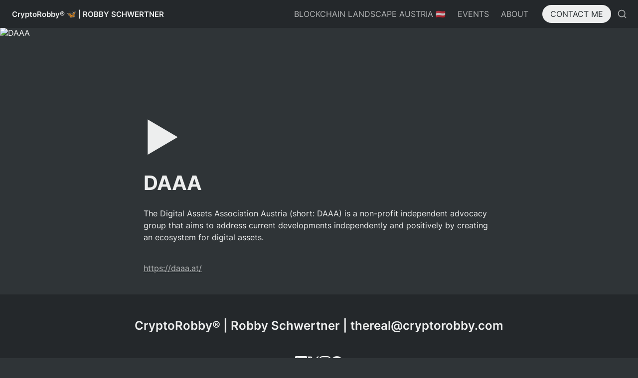

--- FILE ---
content_type: text/html; charset=utf-8
request_url: https://cryptorobby.com/companies/daaa
body_size: 25431
content:
<!DOCTYPE html><html lang="en" dir="ltr" class="theme-dark"><head><meta charSet="utf-8"/><link rel="preconnect" href="/" crossorigin=""/><meta name="viewport" content="width=device-width, initial-scale=1"/><link rel="preload" href="https://assets-v2.super.so/global/fonts/Inter/inter-v12-latin-ext_latin_cyrillic-ext_cyrillic-regular.woff2" as="font" crossorigin="anonymous" type="font/woff2"/><link rel="preload" href="https://assets-v2.super.so/global/fonts/Inter/inter-v12-latin-ext_latin_cyrillic-ext_cyrillic-500.woff2" as="font" crossorigin="anonymous" type="font/woff2"/><link rel="preload" href="https://assets-v2.super.so/global/fonts/Inter/inter-v12-latin-ext_latin_cyrillic-ext_cyrillic-600.woff2" as="font" crossorigin="anonymous" type="font/woff2"/><link rel="preload" href="https://assets-v2.super.so/global/fonts/Inter/inter-v12-latin-ext_latin_cyrillic-ext_cyrillic-700.woff2" as="font" crossorigin="anonymous" type="font/woff2"/><link rel="preload" as="image" href="https://logo.clearbit.com/daaa.at/"/><link rel="stylesheet" href="/_next/static/chunks/4057cc9dbcc744c0.css" data-precedence="next"/><link rel="preload" as="script" fetchPriority="low" href="/_next/static/chunks/ef7e1780489ef47b.js"/><script src="/_next/static/chunks/329c0e9c2897197b.js" async=""></script><script src="/_next/static/chunks/48b9427da8073be4.js" async=""></script><script src="/_next/static/chunks/c08b8935044855cc.js" async=""></script><script src="/_next/static/chunks/turbopack-a797a9dcefb3af65.js" async=""></script><script src="/_next/static/chunks/d96012bcfc98706a.js" async=""></script><script src="/_next/static/chunks/963c71eec1d89c3f.js" async=""></script><script src="/_next/static/chunks/f051bbd12aec0cc1.js" async=""></script><script src="/_next/static/chunks/81e796a7b8c3a175.js" async=""></script><script src="/_next/static/chunks/6233886336808895.js" async=""></script><script src="/_next/static/chunks/d0383f817159b1cf.js" async=""></script><script src="/_next/static/chunks/c020afdb26b53a60.js" async=""></script><script src="/_next/static/chunks/7f22801e85c972ca.js" async=""></script><script src="/_next/static/chunks/1b70408e1ee0ede3.js" async=""></script><script src="/_next/static/chunks/ee5c4fc589f91413.js" async=""></script><script src="/_next/static/chunks/8d3945c9ea1274d1.js" async=""></script><script src="/_next/static/chunks/398f78cbac628ac1.js" async=""></script><link rel="preload" href="/styles/static.css" as="style"/><link rel="preload" href="/styles/notion.css" as="style"/><link rel="preload" href="/styles/super.css" as="style"/><link rel="preload" href="/_next/static/chunks/d2b3d01ef7b174de.js" as="script" fetchPriority="low"/><link rel="preload" href="/_next/static/chunks/7f8882c47d63ccc5.js" as="script" fetchPriority="low"/><link rel="preload" href="/_next/static/chunks/fcfac4eaff1d08f4.js" as="script" fetchPriority="low"/><link rel="preload" href="/_next/static/chunks/13a2c801f8d134ce.js" as="script" fetchPriority="low"/><link rel="preload" href="/_next/static/chunks/cded28878d15de6f.js" as="script" fetchPriority="low"/><link rel="icon" href="https://assets.super.so/299c75db-59ba-47bf-b97a-80d3f02902ef/uploads/favicon/850bc0f1-a15a-4b49-8d14-28fb3bbfe31e.PNG"/><link rel="preload" href="https://assets-v2.super.so/global/fonts/Inter/inter-v12-latin-ext_latin_cyrillic-ext_cyrillic-regular.woff2" crossorigin="anonymous" as="font" type="font/woff2"/><link rel="preload" href="https://assets-v2.super.so/global/fonts/Inter/inter-v12-latin-ext_latin_cyrillic-ext_cyrillic-500.woff2" crossorigin="anonymous" as="font" type="font/woff2"/><link rel="preload" href="https://assets-v2.super.so/global/fonts/Inter/inter-v12-latin-ext_latin_cyrillic-ext_cyrillic-600.woff2" crossorigin="anonymous" as="font" type="font/woff2"/><link rel="preload" href="https://assets-v2.super.so/global/fonts/Inter/inter-v12-latin-ext_latin_cyrillic-ext_cyrillic-700.woff2" crossorigin="anonymous" as="font" type="font/woff2"/><title>DAAA </title><meta name="description" content="The Digital Assets Association Austria (short: DAAA) is a non-profit independent advocacy group that aims to address current developments independently and positively by creating an ecosystem for digital assets."/><meta name="generator" content="Super"/><meta name="robots" content="index, follow"/><meta property="og:title" content="DAAA "/><meta property="og:description" content="The Digital Assets Association Austria (short: DAAA) is a non-profit independent advocacy group that aims to address current developments independently and positively by creating an ecosystem for digital assets."/><meta property="og:url" content="https://cryptorobby.com/companies/daaa"/><meta property="og:site_name" content="DAAA "/><meta property="og:locale" content="en-US"/><meta property="og:image" content="https://logo.clearbit.com/daaa.at/"/><meta property="og:image:alt" content="DAAA "/><meta property="og:type" content="website"/><meta name="twitter:card" content="summary_large_image"/><meta name="twitter:title" content="DAAA "/><meta name="twitter:description" content="The Digital Assets Association Austria (short: DAAA) is a non-profit independent advocacy group that aims to address current developments independently and positively by creating an ecosystem for digital assets."/><meta name="twitter:image" content="https://logo.clearbit.com/daaa.at/"/><meta name="twitter:image:alt" content="DAAA "/><script>
    const html = document.getElementsByTagName("html")[0];
    try {
      const colorPreference = localStorage
        ? localStorage.getItem("color-preference")
        : null;

      if (true) {
        html.classList.remove("theme-dark");
      }
      
      if (false && colorPreference && html) {
        html.classList.add("theme-" + colorPreference);
      } else {
        html.classList.add("theme-dark");
      }
    } catch (e) {
      console.log('ERROR themeEffect', e)
      html.classList.add("theme-dark");
    }
</script><style>
      @font-face {
        font-family: "Inter";
        font-style: normal;
font-display: swap;
        font-weight: 400;
        src: url("https://assets-v2.super.so/global/fonts/Inter/inter-v12-latin-ext_latin_cyrillic-ext_cyrillic-regular.eot"); /* IE9 Compat Modes */
        
          src: local(""),
            url("https://assets-v2.super.so/global/fonts/Inter/inter-v12-latin-ext_latin_cyrillic-ext_cyrillic-regular.eot?#iefix")
            format("embedded-opentype"),
            /* IE6-IE8 */
            url("https://assets-v2.super.so/global/fonts/Inter/inter-v12-latin-ext_latin_cyrillic-ext_cyrillic-regular.woff2")
            format("woff2"),
            /* Super Modern Browsers */
            url("https://assets-v2.super.so/global/fonts/Inter/inter-v12-latin-ext_latin_cyrillic-ext_cyrillic-regular.woff")
            format("woff"),
            /* Modern Browsers */
            url("https://assets-v2.super.so/global/fonts/Inter/inter-v12-latin-ext_latin_cyrillic-ext_cyrillic-regular.ttf")
            format("truetype"),
            /* Safari, Android, iOS */
            url("https://assets-v2.super.so/global/fonts/Inter/inter-v12-latin-ext_latin_cyrillic-ext_cyrillic-regular.svg#Inter")
            format("svg"); /* Legacy iOS */
        
      }
    
      @font-face {
        font-family: "Inter";
        font-style: normal;
font-display: swap;
        font-weight: 500;
        src: url("https://assets-v2.super.so/global/fonts/Inter/inter-v12-latin-ext_latin_cyrillic-ext_cyrillic-500.eot"); /* IE9 Compat Modes */
        
          src: local(""),
            url("https://assets-v2.super.so/global/fonts/Inter/inter-v12-latin-ext_latin_cyrillic-ext_cyrillic-500.eot?#iefix")
            format("embedded-opentype"),
            /* IE6-IE8 */
            url("https://assets-v2.super.so/global/fonts/Inter/inter-v12-latin-ext_latin_cyrillic-ext_cyrillic-500.woff2")
            format("woff2"),
            /* Super Modern Browsers */
            url("https://assets-v2.super.so/global/fonts/Inter/inter-v12-latin-ext_latin_cyrillic-ext_cyrillic-500.woff")
            format("woff"),
            /* Modern Browsers */
            url("https://assets-v2.super.so/global/fonts/Inter/inter-v12-latin-ext_latin_cyrillic-ext_cyrillic-500.ttf")
            format("truetype"),
            /* Safari, Android, iOS */
            url("https://assets-v2.super.so/global/fonts/Inter/inter-v12-latin-ext_latin_cyrillic-ext_cyrillic-500.svg#Inter")
            format("svg"); /* Legacy iOS */
        
      }
    
      @font-face {
        font-family: "Inter";
        font-style: normal;
font-display: swap;
        font-weight: 600;
        src: url("https://assets-v2.super.so/global/fonts/Inter/inter-v12-latin-ext_latin_cyrillic-ext_cyrillic-600.eot"); /* IE9 Compat Modes */
        
          src: local(""),
            url("https://assets-v2.super.so/global/fonts/Inter/inter-v12-latin-ext_latin_cyrillic-ext_cyrillic-600.eot?#iefix")
            format("embedded-opentype"),
            /* IE6-IE8 */
            url("https://assets-v2.super.so/global/fonts/Inter/inter-v12-latin-ext_latin_cyrillic-ext_cyrillic-600.woff2")
            format("woff2"),
            /* Super Modern Browsers */
            url("https://assets-v2.super.so/global/fonts/Inter/inter-v12-latin-ext_latin_cyrillic-ext_cyrillic-600.woff")
            format("woff"),
            /* Modern Browsers */
            url("https://assets-v2.super.so/global/fonts/Inter/inter-v12-latin-ext_latin_cyrillic-ext_cyrillic-600.ttf")
            format("truetype"),
            /* Safari, Android, iOS */
            url("https://assets-v2.super.so/global/fonts/Inter/inter-v12-latin-ext_latin_cyrillic-ext_cyrillic-600.svg#Inter")
            format("svg"); /* Legacy iOS */
        
      }
    
      @font-face {
        font-family: "Inter";
        font-style: normal;
font-display: swap;
        font-weight: 700;
        src: url("https://assets-v2.super.so/global/fonts/Inter/inter-v12-latin-ext_latin_cyrillic-ext_cyrillic-700.eot"); /* IE9 Compat Modes */
        
          src: local(""),
            url("https://assets-v2.super.so/global/fonts/Inter/inter-v12-latin-ext_latin_cyrillic-ext_cyrillic-700.eot?#iefix")
            format("embedded-opentype"),
            /* IE6-IE8 */
            url("https://assets-v2.super.so/global/fonts/Inter/inter-v12-latin-ext_latin_cyrillic-ext_cyrillic-700.woff2")
            format("woff2"),
            /* Super Modern Browsers */
            url("https://assets-v2.super.so/global/fonts/Inter/inter-v12-latin-ext_latin_cyrillic-ext_cyrillic-700.woff")
            format("woff"),
            /* Modern Browsers */
            url("https://assets-v2.super.so/global/fonts/Inter/inter-v12-latin-ext_latin_cyrillic-ext_cyrillic-700.ttf")
            format("truetype"),
            /* Safari, Android, iOS */
            url("https://assets-v2.super.so/global/fonts/Inter/inter-v12-latin-ext_latin_cyrillic-ext_cyrillic-700.svg#Inter")
            format("svg"); /* Legacy iOS */
        
      }
    
      @font-face {
        font-family: "Inter-fallback";
        size-adjust: 107%;
        ascent-override: 90%;
        src: local("Arial");
      }
    </style><link rel="stylesheet" href="/styles/static.css"/><link rel="stylesheet" href="/styles/notion.css"/><link rel="stylesheet" href="/styles/super.css"/><script src="/_next/static/chunks/a6dad97d9634a72d.js" noModule=""></script></head><body><div hidden=""><!--$--><!--/$--></div><div class="super-root"><nav aria-label="Main" data-orientation="horizontal" dir="ltr" class="super-navbar simple" style="position:sticky;box-shadow:var(--navbar-shadow);-webkit-box-shadow:var(--navbar-shadow)"><div class="super-navbar__content"><!--$!--><template data-dgst="BAILOUT_TO_CLIENT_SIDE_RENDERING"></template><span class="notion-link super-navbar__logo"><span class="super-navbar__logo-text" style="font-size:15px">CryptoRobby® 🦋 | ROBBY SCHWERTNER</span></span><!--/$--><div style="position:relative"><ul data-orientation="horizontal" class="super-navbar__item-list" dir="ltr"><li><!--$!--><template data-dgst="BAILOUT_TO_CLIENT_SIDE_RENDERING"></template><span class="notion-link super-navbar__item">BLOCKCHAIN LANDSCAPE AUSTRIA 🇦🇹</span><!--/$--></li><li><!--$!--><template data-dgst="BAILOUT_TO_CLIENT_SIDE_RENDERING"></template><span class="notion-link super-navbar__item">EVENTS</span><!--/$--></li><li><!--$!--><template data-dgst="BAILOUT_TO_CLIENT_SIDE_RENDERING"></template><span class="notion-link super-navbar__item">ABOUT</span><!--/$--></li></ul></div><div class="super-navbar__actions"><!--$!--><template data-dgst="BAILOUT_TO_CLIENT_SIDE_RENDERING"></template><span class="notion-link"><div class="super-navbar__cta">CONTACT ME</div></span><!--/$--><div class="super-navbar__button super-navbar__search"><!--$--><svg xmlns="http://www.w3.org/2000/svg" width="20" height="20" viewBox="0 0 24 24" fill="none" stroke="currentColor" stroke-width="2" stroke-linecap="round" stroke-linejoin="round" class="lucide lucide-search " type="Search"><circle cx="11" cy="11" r="8"></circle><path d="m21 21-4.3-4.3"></path></svg><!--/$--></div><div class="super-navbar__button super-navbar__menu-open"><!--$--><svg xmlns="http://www.w3.org/2000/svg" width="20" height="20" viewBox="0 0 24 24" fill="none" stroke="currentColor" stroke-width="2" stroke-linecap="round" stroke-linejoin="round" class="lucide lucide-menu " type="Menu"><line x1="4" x2="20" y1="12" y2="12"></line><line x1="4" x2="20" y1="6" y2="6"></line><line x1="4" x2="20" y1="18" y2="18"></line></svg><!--/$--></div></div></div><div class="super-navbar__viewport-wrapper"></div></nav><div class="super-content-wrapper"><main id="page-companies-daaa" class="super-content page__companies-daaa parent-page__companies"><div class="notion-header page"><div class="notion-header__cover has-cover has-icon"><img src="https://logo.clearbit.com/daaa.at/" alt="DAAA " width="100%" height="100%" class="notion-header__cover-image" style="user-select:none;object-fit:cover;object-position:center 50%" data-full-size="https://logo.clearbit.com/daaa.at/" data-lightbox-src="https://logo.clearbit.com/daaa.at/"/></div><div class="notion-header__content max-width has-cover has-icon"><div class="notion-header__title-wrapper"><div class="notion-header__icon-wrapper has-cover has-icon"><div>▶️</div></div><h1 class="notion-header__title">DAAA </h1></div></div></div><article id="block-companies-daaa" class="notion-root max-width has-footer"><p id="block-fb2c807f272141b6944efd5819dd4ebc" class="notion-text notion-text__content notion-semantic-string">The Digital Assets Association Austria (short: DAAA) is a non-profit independent advocacy group that aims to address current developments independently and positively by creating an ecosystem for digital assets.</p><div id="block-7826a5092acd46549d9f48ebd2425452" class="notion-text"></div><p id="block-1b4a2d94009743568317ea4245fbddbd" class="notion-text notion-text__content notion-semantic-string"><a href="https://daaa.at/" class="notion-link link" data-server-link="true" data-link-uri="https://daaa.at/">https://daaa.at/</a></p></article></main><style>
    html {
      font-size: 16px;
    }

    
  </style><!--$--><!--/$--></div><footer class="super-footer stack no-links no-footnote"><div class="super-footer__content"><!--$!--><template data-dgst="BAILOUT_TO_CLIENT_SIDE_RENDERING"></template><span class="notion-link super-footer__logo"><span class="super-footer__logo-text" style="font-size:24px">CryptoRobby® | Robby Schwertner | thereal@cryptorobby.com</span></span><!--/$--><div class="super-footer__icons"><!--$!--><template data-dgst="BAILOUT_TO_CLIENT_SIDE_RENDERING"></template><span class="notion-link"><svg xmlns="http://www.w3.org/2000/svg" fill="currentColor" viewBox="0 0 24 24" width="24" height="24"><title>LinkedIn</title><path d="M20.447 20.452h-3.554v-5.569c0-1.328-.027-3.037-1.852-3.037-1.853 0-2.136 1.445-2.136 2.939v5.667H9.351V9h3.414v1.561h.046c.477-.9 1.637-1.85 3.37-1.85 3.601 0 4.267 2.37 4.267 5.455v6.286zM5.337 7.433c-1.144 0-2.063-.926-2.063-2.065 0-1.138.92-2.063 2.063-2.063 1.14 0 2.064.925 2.064 2.063 0 1.139-.925 2.065-2.064 2.065zm1.782 13.019H3.555V9h3.564v11.452zM22.225 0H1.771C.792 0 0 .774 0 1.729v20.542C0 23.227.792 24 1.771 24h20.451C23.2 24 24 23.227 24 22.271V1.729C24 .774 23.2 0 22.222 0h.003z"></path></svg></span><!--/$--><!--$!--><template data-dgst="BAILOUT_TO_CLIENT_SIDE_RENDERING"></template><span class="notion-link"><svg xmlns="http://www.w3.org/2000/svg" fill="currentColor" viewBox="0 0 16 16" width="24" height="24"><title>X</title><path fill-rule="evenodd" clip-rule="evenodd" d="M0.5 0.5H5.75L9.48421 5.71053L14 0.5H16L10.3895 6.97368L16.5 15.5H11.25L7.51579 10.2895L3 15.5H1L6.61053 9.02632L0.5 0.5ZM12.0204 14L3.42043 2H4.97957L13.5796 14H12.0204Z"></path></svg></span><!--/$--><!--$!--><template data-dgst="BAILOUT_TO_CLIENT_SIDE_RENDERING"></template><span class="notion-link"><svg xmlns="http://www.w3.org/2000/svg" fill="currentColor" viewBox="0 0 24 24" width="24" height="24"><title>Instagram</title><path d="M12 0C8.74 0 8.333.015 7.053.072 5.775.132 4.905.333 4.14.63c-.789.306-1.459.717-2.126 1.384S.935 3.35.63 4.14C.333 4.905.131 5.775.072 7.053.012 8.333 0 8.74 0 12s.015 3.667.072 4.947c.06 1.277.261 2.148.558 2.913.306.788.717 1.459 1.384 2.126.667.666 1.336 1.079 2.126 1.384.766.296 1.636.499 2.913.558C8.333 23.988 8.74 24 12 24s3.667-.015 4.947-.072c1.277-.06 2.148-.262 2.913-.558.788-.306 1.459-.718 2.126-1.384.666-.667 1.079-1.335 1.384-2.126.296-.765.499-1.636.558-2.913.06-1.28.072-1.687.072-4.947s-.015-3.667-.072-4.947c-.06-1.277-.262-2.149-.558-2.913-.306-.789-.718-1.459-1.384-2.126C21.319 1.347 20.651.935 19.86.63c-.765-.297-1.636-.499-2.913-.558C15.667.012 15.26 0 12 0zm0 2.16c3.203 0 3.585.016 4.85.071 1.17.055 1.805.249 2.227.415.562.217.96.477 1.382.896.419.42.679.819.896 1.381.164.422.36 1.057.413 2.227.057 1.266.07 1.646.07 4.85s-.015 3.585-.074 4.85c-.061 1.17-.256 1.805-.421 2.227-.224.562-.479.96-.899 1.382-.419.419-.824.679-1.38.896-.42.164-1.065.36-2.235.413-1.274.057-1.649.07-4.859.07-3.211 0-3.586-.015-4.859-.074-1.171-.061-1.816-.256-2.236-.421-.569-.224-.96-.479-1.379-.899-.421-.419-.69-.824-.9-1.38-.165-.42-.359-1.065-.42-2.235-.045-1.26-.061-1.649-.061-4.844 0-3.196.016-3.586.061-4.861.061-1.17.255-1.814.42-2.234.21-.57.479-.96.9-1.381.419-.419.81-.689 1.379-.898.42-.166 1.051-.361 2.221-.421 1.275-.045 1.65-.06 4.859-.06l.045.03zm0 3.678c-3.405 0-6.162 2.76-6.162 6.162 0 3.405 2.76 6.162 6.162 6.162 3.405 0 6.162-2.76 6.162-6.162 0-3.405-2.76-6.162-6.162-6.162zM12 16c-2.21 0-4-1.79-4-4s1.79-4 4-4 4 1.79 4 4-1.79 4-4 4zm7.846-10.405c0 .795-.646 1.44-1.44 1.44-.795 0-1.44-.646-1.44-1.44 0-.794.646-1.439 1.44-1.439.793-.001 1.44.645 1.44 1.439z"></path></svg></span><!--/$--><!--$!--><template data-dgst="BAILOUT_TO_CLIENT_SIDE_RENDERING"></template><span class="notion-link"><svg xmlns="http://www.w3.org/2000/svg" fill="currentColor" viewBox="0 0 24 24" width="24" height="24"><title>Facebook</title><path d="M24 12.073c0-6.627-5.373-12-12-12s-12 5.373-12 12c0 5.99 4.388 10.954 10.125 11.854v-8.385H7.078v-3.47h3.047V9.43c0-3.007 1.792-4.669 4.533-4.669 1.312 0 2.686.235 2.686.235v2.953H15.83c-1.491 0-1.956.925-1.956 1.874v2.25h3.328l-.532 3.47h-2.796v8.385C19.612 23.027 24 18.062 24 12.073z"></path></svg></span><!--/$--></div></div></footer></div><style>
  
    html.theme-dark {
      /* Gray */
      --gray-h: 195;
      --gray-s: 2%;
      --gray-l: 65%;
      --color-gray: hsl(var(--gray-h), var(--gray-s), var(--gray-l));
      --color-text-gray: var(--color-gray);
      --color-bg-gray: hsl(
        var(--gray-h),
        var(--gray-s),
        18.5%
      );
      --color-bg-gray-light: hsl(
        var(--gray-h),
        var(--gray-s),
        18.5%
      );
      --color-pill-gray: hsl(
        var(--gray-h),
        var(--gray-s),
        39%
      );
      --color-pill-text-gray: hsl(
        var(--gray-h),
        var(--gray-s),
        calc(var(--gray-l) + 26%)
      );
      --color-bg-form-btn-gray: #A7A39A;

      /* Brown */
      --brown-h: 18;
      --brown-s: 19%;
      --brown-l: 52%;
      --color-brown: hsl(var(--brown-h), var(--brown-s), var(--brown-l));
      --color-text-brown: var(--color-brown);
      --color-bg-brown: hsl(
        var(--brown-h),
        calc(var(--brown-s) - 7%),
        16%
      );
      --color-bg-brown-light: hsl(
        calc(var(--brown-h) - 2),
        calc(var(--brown-s) - 22%),
        10%
      );
      --color-pill-brown: hsl(
        var(--brown-h),
        calc(var(--brown-s) + 2%),
        21%
      );
      --color-pill-text-brown: hsl(
        var(--brown-h),
        calc(var(--brown-s) - 21%),
        calc(var(--brown-l) + 33%)
      );
      --color-bg-form-btn-brown: #9A6851;

      /* Orange */
      --orange-h: 30;
      --orange-s: 100%;
      --orange-l: 43%;
      --color-orange: hsl(
        var(--orange-h),
        var(--orange-s),
        var(--orange-l)
      );
      --color-text-orange: var(--color-orange);
      --color-bg-orange: hsl(
        var(--orange-h),
        calc(var(--orange-s) - 10%),
        15%
      );
      --color-bg-orange-light: hsl(
        var(--orange-h),
        calc(var(--orange-s) - 30%),
        7%
      );
      --color-pill-orange: hsl(
        var(--orange-h),
        calc(var(--orange-s) + 9%),
        22%
      );
      --color-pill-text-orange: hsl(
        var(--orange-h),
        calc(var(--orange-s) - 23%),
        calc(var(--orange-l) + 33%)
      );
      --color-bg-form-btn-orange: #D9730D;

      /* Yellow */
      --yellow-h: 48;
      --yellow-s: 100%;
      --yellow-l: 44%;
      --color-yellow: hsl(
        var(--yellow-h),
        var(--yellow-s),
        var(--yellow-l)
      );
      --color-text-yellow: var(--color-yellow);
      --color-bg-yellow: hsl(
        var(--yellow-h),
        calc(var(--yellow-s) - 18%),
        15%
      );
      --color-bg-yellow-light: hsl(
        var(--yellow-h),
        calc(var(--yellow-s) - 24%),
        7%
      );
      --color-pill-yellow: hsl(
        calc(var(--yellow-h) - 1),
        calc(var(--yellow-s) + 2%),
        25%
      );
      --color-pill-text-yellow: hsl(
        var(--yellow-h),
        calc(var(--yellow-s) - 28%),
        calc(var(--yellow-l) + 33%)
      );
      --color-bg-form-btn-yellow: #CA922F;

      /* Green */
      --green-h: 169;
      --green-s: 38%;
      --green-l: 49%;
      --color-green: hsl(var(--green-h), var(--green-s), var(--green-l));
      --color-text-green: var(--color-green);
      --color-bg-green: hsl(
        calc(var(--green-h) + 3),
        calc(var(--green-s) - 6%),
        21%
      );
      --color-bg-green-light: hsl(
        var(--green-h),
        calc(var(--green-s) - 20%),
        17%
      );
      --color-pill-green: hsl(
        calc(var(--green-h) + 1),
        calc(var(--green-s) + 3%),
        28%
      );
      --color-pill-text-green: hsl(
        var(--green-h),
        calc(var(--green-s) - 20%),
        calc(var(--green-l) + 38%)
      );
      --color-bg-form-btn-green: #448361;

      /* Blue */
      --blue-h: 203;
      --blue-s: 53%;
      --blue-l: 56%;
      --color-blue: hsl(var(--blue-h), var(--blue-s), var(--blue-l));
      --color-text-blue: var(--color-blue);
      --color-bg-blue: hsl(
        calc(var(--blue-h) - 16),
        calc(var(--blue-s) + 9%),
        17%
      );
      --color-bg-blue-light: hsl(
        calc(var(--blue-h) + 16),
        calc(var(--blue-s) - 27%),
        13%
      );
      --color-pill-blue: hsl(
        calc(var(--blue-h) - 3),
        calc(var(--blue-s) - 6%),
        27%
      );
      --color-pill-text-blue: hsl(
        calc(var(--blue-h) - 5),
        calc(var(--blue-s) - 32%),
        calc(var(--blue-l) + 28%)
      );
      --color-bg-form-btn-blue: #327DA9;

      /* Purple */
      --purple-h: 265;
      --purple-s: 57%;
      --purple-l: 64%;
      --color-purple: hsl(
        var(--purple-h),
        var(--purple-s),
        var(--purple-l)
      );
      --color-text-purple: var(--color-purple);
      --color-bg-purple: hsl(
        calc(var(--purple-h) + 2),
        calc(var(--purple-s) - 31%),
        25%
      );
      --color-bg-purple-light: hsl(
        calc(var(--purple-h) + 5),
        calc(var(--purple-s) - 40%),
        19%
      );
      --color-pill-purple: hsl(
        var(--purple-h),
        calc(var(--purple-s) - 19%),
        31%
      );
      --color-pill-text-purple: hsl(
        calc(var(--purple-h) - 3),
        calc(var(--purple-s) - 40%),
        calc(var(--purple-l) + 24%)
      );
      --color-bg-form-btn-purple: #8F64AF;

      /* Pink */
      --pink-h: 328;
      --pink-s: 71%;
      --pink-l: 54%;
      --color-pink: hsl(var(--pink-h), var(--pink-s), var(--pink-l));
      --color-text-pink: var(--color-pink);
      --color-bg-pink: hsl(
        calc(var(--pink-h) + 3),
        calc(var(--pink-s) - 29%),
        20%
      );
      --color-bg-pink-light: hsl(
        calc(var(--pink-h) + 5),
        calc(var(--pink-s) - 40%),
        12%
      );
      --color-pill-pink: hsl(
        calc(var(--pink-h) - 2),
        calc(var(--pink-s) - 21%),
        26%
      );
      --color-pill-text-pink: hsl(
        calc(var(--pink-h) + 4),
        calc(var(--pink-s) - 41%),
        calc(var(--pink-l) + 28%)
      );
      --color-bg-form-btn-pink: #C24C8B;

      /* Red */
      --red-h: 4;
      --red-s: 90%;
      --red-l: 52%;
      --color-red: hsl(var(--red-h), var(--red-s), var(--red-l));
      --color-text-red: var(--color-red);
      --color-bg-red: hsl(
        calc(var(--red-h) + 5),
        calc(var(--red-s) - 37%),
        16%
      );
      --color-bg-red-light: hsl(
        calc(var(--red-h) + 5),
        calc(var(--red-s) - 56%),
        9%
      );
      --color-pill-red: hsl(
        calc(var(--red-h) + 5),
        calc(var(--red-s) - 30%),
        23%
      );
      --color-pill-text-red: hsl(
        calc(var(--red-h) + 7),
        calc(var(--red-s) - 50%),
        calc(var(--red-l) + 24%)
      );
      --color-bg-form-btn-red: #D44E49;

      /*Default*/
      --default-h: 45;
      --default-s: 8%;
      --default-l: 20%;
      --color-default: hsl(
        var(--default-h),
        var(--default-s),
        var(--default-l)
      );
      --color-pill-default: hsl(
        var(--default-h),
        var(--default-s),
        -19%
      );
      --color-pill-text-default: hsl(
        var(--default-h),
        var(--default-s),
        calc(var(--default-l) + 23%)
      );
      --color-bg-form-btn-default: #55534E;

      /*Other*/
      --color-text-default: #EDEEEE;
      --color-text-default-light: #EDEEEE;
      --color-bg-default: #2f3437;
      --color-border-default: #444B4E;
      --color-border-dark: var(--color-border-default);
      --color-ui-hover-bg: #474C50;
      --color-card-bg: #292E31;
      --color-card-bg-hover: #474C50;
      --color-calendar-weekend-bg: #24282B;
      --color-checkbox-bg: #364954;
      --color-code-bg: rgba(135,131,120,.15);

      /*Scrollbar*/
      --scrollbar-background-color: #2f3437;
      --scrollbar-thumb-color: #444B4E;
      --scrollbar-border-color: #2f3437;

      /*Navbar*/
      --navbar-text-color: #EDEEEE;
      --navbar-list-item-hover: rgba(255,255,255,.2);
      --navbar-background-color: #24282B;
      --navbar-background-color-hover: #33373a;
      --navbar-button-text-color: #2E3437;
      --navbar-button-background-color: #EDEEEE;
      --navbar-menu-background-color: var(--navbar-background-color);
      --navbar-text-color-dark: #dedfdf;

      /*Footer*/
      --footer-text-color: #EDEEEE;
      --footer-background-color: #24282B;

      /*Sidebar*/
      --sidebar-text-color: #EDEEEE;
      --sidebar-cta-text-color: #EDEEEE;
      --sidebar-background-color: #24282B;
      --sidebar-cta-background-color: #24282B;
      --sidebar-border-color: #444B4E;
      --sidebar-background-color-hover: #474C50;
      --sidebar-text-color-dark: #dedfdf;
      --sidebar-cta-background-color-hover: #474C50;
    }

    /* Calendar for dark mode */
    html.theme-dark .notion-collection-calendar__row {
      box-shadow: var(--color-border-default) -1px 0px 0px;
    }

    html.theme-dark .notion-collection-calendar__week-days {
      box-shadow: var(--color-border-default) 0px 1px 0px;
    }

    html.theme-dark .notion-collection-calendar__date {
      border-right: 1px solid var(--color-border-default);
      border-bottom: 1px solid var(--color-border-default);
    }

    
  /**
   * One Dark theme for prism.js
   * Based on Atom's One Dark theme: https://github.com/atom/atom/tree/master/packages/one-dark-syntax
   */

  /**
   * One Dark colours (accurate as of commit 8ae45ca on 6 Sep 2018)
   * From colors.less
   * --mono-1: hsl(220, 14%, 71%);
   * --mono-2: hsl(220, 9%, 55%);
   * --mono-3: hsl(220, 10%, 40%);
   * --hue-1: hsl(187, 47%, 55%);
   * --hue-2: hsl(207, 82%, 66%);
   * --hue-3: hsl(286, 60%, 67%);
   * --hue-4: hsl(95, 38%, 62%);
   * --hue-5: hsl(355, 65%, 65%);
   * --hue-5-2: hsl(5, 48%, 51%);
   * --hue-6: hsl(29, 54%, 61%);
   * --hue-6-2: hsl(39, 67%, 69%);
   * --syntax-fg: hsl(220, 14%, 71%);
   * --syntax-bg: hsl(220, 13%, 18%);
   * --syntax-gutter: hsl(220, 14%, 45%);
   * --syntax-guide: hsla(220, 14%, 71%, 0.15);
   * --syntax-accent: hsl(220, 100%, 66%);
   * From syntax-variables.less
   * --syntax-selection-color: hsl(220, 13%, 28%);
   * --syntax-gutter-background-color-selected: hsl(220, 13%, 26%);
   * --syntax-cursor-line: hsla(220, 100%, 80%, 0.04);
   */

  html.theme-dark code[class*="language-"],
  html.theme-dark pre[class*="language-"] {
    background: hsl(220, 13%, 18%);
    color: hsl(220, 14%, 71%);
    text-shadow: 0 1px rgba(0, 0, 0, 0.3);
    font-family: "Fira Code", "Fira Mono", Menlo, Consolas, "DejaVu Sans Mono", monospace;
    direction: ltr;
    text-align: left;
    white-space: pre;
    word-spacing: normal;
    word-break: normal;
    line-height: 1.5;
    -moz-tab-size: 2;
    -o-tab-size: 2;
    tab-size: 2;
    -webkit-hyphens: none;
    -moz-hyphens: none;
    -ms-hyphens: none;
    hyphens: none;
  }

  /* Selection */
  html.theme-dark code[class*="language-"]::-moz-selection,
  html.theme-dark code[class*="language-"] *::-moz-selection,
  html.theme-dark pre[class*="language-"] *::-moz-selection {
    background: hsl(220, 13%, 28%);
    color: inherit;
    text-shadow: none;
  }

  html.theme-dark code[class*="language-"]::selection,
  html.theme-dark code[class*="language-"] *::selection,
  html.theme-dark pre[class*="language-"] *::selection {
    background: hsl(220, 13%, 28%);
    color: inherit;
    text-shadow: none;
  }

  /* Code blocks */
  html.theme-dark pre[class*="language-"] {
    padding: 1em;
    margin: 0.5em 0;
    overflow: auto;
    border-radius: 0.3em;
  }

  /* Inline code */
  html.theme-dark :not(pre) > code[class*="language-"] {
    padding: 0.2em 0.3em;
    border-radius: 0.3em;
    white-space: normal;
  }

  /* Print */
  @media print {
    html.theme-dark code[class*="language-"],
    html.theme-dark pre[class*="language-"] {
      text-shadow: none;
    }
  }

  html.theme-dark .token.comment,
  html.theme-dark .token.prolog,
  html.theme-dark .token.cdata {
    color: hsl(220, 10%, 40%);
  }

  html.theme-dark .token.doctype,
  html.theme-dark .token.punctuation,
  html.theme-dark .token.entity {
    color: hsl(220, 14%, 71%);
  }

  html.theme-dark .token.attr-name,
  html.theme-dark .token.class-name,
  html.theme-dark .token.boolean,
  html.theme-dark .token.constant,
  html.theme-dark .token.number,
  html.theme-dark .token.atrule {
    color: hsl(29, 54%, 61%);
  }

  html.theme-dark .token.keyword {
    color: hsl(286, 60%, 67%);
  }

  html.theme-dark .token.property,
  html.theme-dark .token.tag,
  html.theme-dark .token.symbol,
  html.theme-dark .token.deleted,
  html.theme-dark .token.important {
    color: hsl(355, 65%, 65%);
  }

  html.theme-dark .token.selector,
  html.theme-dark .token.string,
  html.theme-dark .token.char,
  html.theme-dark .token.builtin,
  html.theme-dark .token.inserted,
  html.theme-dark .token.regex,
  html.theme-dark .token.attr-value,
  html.theme-dark .token.attr-value > .token.punctuation {
    color: hsl(95, 38%, 62%);
  }

  html.theme-dark .token.variable,
  html.theme-dark .token.operator,
  html.theme-dark .token.function {
    color: hsl(207, 82%, 66%);
  }

  html.theme-dark .token.url {
    color: hsl(187, 47%, 55%);
  }

  /* HTML overrides */
  html.theme-dark .token.attr-value > .token.punctuation.attr-equals,
  html.theme-dark .token.special-attr > .token.attr-value > .token.value.css {
    color: hsl(220, 14%, 71%);
  }

  /* CSS overrides */
  html.theme-dark .language-css .token.selector {
    color: hsl(355, 65%, 65%);
  }

  html.theme-dark .language-css .token.property {
    color: hsl(220, 14%, 71%);
  }

  html.theme-dark .language-css .token.function,
  html.theme-dark .language-css .token.url > .token.function {
    color: hsl(187, 47%, 55%);
  }

  html.theme-dark .language-css .token.url > .token.string.url {
    color: hsl(95, 38%, 62%);
  }

  html.theme-dark .language-css .token.important,
  html.theme-dark .language-css .token.atrule .token.rule {
    color: hsl(286, 60%, 67%);
  }

  /* JS overrides */
  html.theme-dark .language-javascript .token.operator {
    color: hsl(286, 60%, 67%);
  }

  html.theme-dark .language-javascript .token.template-string > .token.interpolation > .token.interpolation-punctuation.punctuation {
    color: hsl(5, 48%, 51%);
  }

  /* JSON overrides */
  html.theme-dark .language-json .token.operator {
    color: hsl(220, 14%, 71%);
  }

  html.theme-dark .language-json .token.null.keyword {
    color: hsl(29, 54%, 61%);
  }

  /* MD overrides */
  html.theme-dark .language-markdown .token.url,
  html.theme-dark .language-markdown .token.url > .token.operator,
  html.theme-dark .language-markdown .token.url-reference.url > .token.string {
    color: hsl(220, 14%, 71%);
  }

  html.theme-dark .language-markdown .token.url > .token.content {
    color: hsl(207, 82%, 66%);
  }

  html.theme-dark .language-markdown .token.url > .token.url,
  html.theme-dark .language-markdown .token.url-reference.url {
    color: hsl(187, 47%, 55%);
  }

  html.theme-dark .language-markdown .token.blockquote.punctuation,
  html.theme-dark .language-markdown .token.hr.punctuation {
    color: hsl(220, 10%, 40%);
    font-style: italic;
  }

  html.theme-dark .language-markdown .token.code-snippet {
    color: hsl(95, 38%, 62%);
  }

  html.theme-dark .language-markdown .token.bold .token.content {
    color: hsl(29, 54%, 61%);
  }

  html.theme-dark .language-markdown .token.italic .token.content {
    color: hsl(286, 60%, 67%);
  }

  html.theme-dark .language-markdown .token.strike .token.content,
  html.theme-dark .language-markdown .token.strike .token.punctuation,
  html.theme-dark .language-markdown .token.list.punctuation,
  html.theme-dark .language-markdown .token.title.important > .token.punctuation {
    color: hsl(355, 65%, 65%);
  }

  /* General */
  html.theme-dark .token.bold {
    font-weight: bold;
  }

  html.theme-dark .token.comment,
  html.theme-dark .token.italic {
    font-style: italic;
  }

  html.theme-dark .token.entity {
    cursor: help;
  }

  html.theme-dark .token.namespace {
    opacity: 0.8;
  }

  /* Plugin overrides */
  /* Selectors should have higher specificity than those in the plugins' default stylesheets */

  /* Show Invisibles plugin overrides */
  html.theme-dark .token.token.tab:not(:empty):before,
  html.theme-dark .token.token.cr:before,
  html.theme-dark .token.token.lf:before,
  html.theme-dark .token.token.space:before {
    color: hsla(220, 14%, 71%, 0.15);
    text-shadow: none;
  }

  /* Toolbar plugin overrides */
  /* Space out all buttons and move them away from the right edge of the code block */
  html.theme-dark div.code-toolbar > .toolbar.toolbar > .toolbar-item {
    margin-right: 0.4em;
  }

  /* Styling the buttons */
  html.theme-dark div.code-toolbar > .toolbar.toolbar > .toolbar-item > button,
  html.theme-dark div.code-toolbar > .toolbar.toolbar > .toolbar-item > a,
  html.theme-dark div.code-toolbar > .toolbar.toolbar > .toolbar-item > span {
    background: hsl(220, 13%, 26%);
    color: hsl(220, 9%, 55%);
    padding: 0.1em 0.4em;
    border-radius: 0.3em;
  }

  html.theme-dark div.code-toolbar > .toolbar.toolbar > .toolbar-item > button:hover,
  html.theme-dark div.code-toolbar > .toolbar.toolbar > .toolbar-item > button:focus,
  html.theme-dark div.code-toolbar > .toolbar.toolbar > .toolbar-item > a:hover,
  html.theme-dark div.code-toolbar > .toolbar.toolbar > .toolbar-item > a:focus,
  html.theme-dark div.code-toolbar > .toolbar.toolbar > .toolbar-item > span:hover,
  html.theme-dark div.code-toolbar > .toolbar.toolbar > .toolbar-item > span:focus {
    background: hsl(220, 13%, 28%);
    color: hsl(220, 14%, 71%);
  }

  /* Line Highlight plugin overrides */
  /* The highlighted line itself */
  html.theme-dark .line-highlight.line-highlight {
    background: hsla(220, 100%, 80%, 0.04);
  }

  /* Default line numbers in Line Highlight plugin */
  html.theme-dark .line-highlight.line-highlight:before,
  html.theme-dark .line-highlight.line-highlight[data-end]:after {
    background: hsl(220, 13%, 26%);
    color: hsl(220, 14%, 71%);
    padding: 0.1em 0.6em;
    border-radius: 0.3em;
    box-shadow: 0 2px 0 0 rgba(0, 0, 0, 0.2); /* same as Toolbar plugin default */
  }

  /* Hovering over a linkable line number (in the gutter area) */
  /* Requires Line Numbers plugin as well */
  html.theme-dark pre[id].linkable-line-numbers.linkable-line-numbers span.line-numbers-rows > span:hover:before {
    background-color: hsla(220, 100%, 80%, 0.04);
  }

  /* Line Numbers and Command Line plugins overrides */
  /* Line separating gutter from coding area */
  html.theme-dark .line-numbers.line-numbers .line-numbers-rows,
  html.theme-dark .command-line .command-line-prompt {
    border-right-color: hsla(220, 14%, 71%, 0.15);
  }

  /* Stuff in the gutter */
  html.theme-dark .line-numbers .line-numbers-rows > span:before,
  html.theme-dark .command-line .command-line-prompt > span:before {
    color: hsl(220, 14%, 45%);
  }

  /* Match Braces plugin overrides */
  /* Note: Outline colour is inherited from the braces */
  html.theme-dark .rainbow-braces .token.token.punctuation.brace-level-1,
  html.theme-dark .rainbow-braces .token.token.punctuation.brace-level-5,
  html.theme-dark .rainbow-braces .token.token.punctuation.brace-level-9 {
    color: hsl(355, 65%, 65%);
  }

  html.theme-dark .rainbow-braces .token.token.punctuation.brace-level-2,
  html.theme-dark .rainbow-braces .token.token.punctuation.brace-level-6,
  html.theme-dark .rainbow-braces .token.token.punctuation.brace-level-10 {
    color: hsl(95, 38%, 62%);
  }

  html.theme-dark .rainbow-braces .token.token.punctuation.brace-level-3,
  html.theme-dark .rainbow-braces .token.token.punctuation.brace-level-7,
  html.theme-dark .rainbow-braces .token.token.punctuation.brace-level-11 {
    color: hsl(207, 82%, 66%);
  }

  html.theme-dark .rainbow-braces .token.token.punctuation.brace-level-4,
  html.theme-dark .rainbow-braces .token.token.punctuation.brace-level-8,
  html.theme-dark .rainbow-braces .token.token.punctuation.brace-level-12 {
    color: hsl(286, 60%, 67%);
  }

  /* Diff Highlight plugin overrides */
  /* Taken from https://github.com/atom/github/blob/master/styles/variables.less */
  html.theme-dark pre.diff-highlight > code .token.token.deleted:not(.prefix),
  html.theme-dark pre > code.diff-highlight .token.token.deleted:not(.prefix) {
    background-color: hsla(353, 100%, 66%, 0.15);
  }

  html.theme-dark pre.diff-highlight > code .token.token.deleted:not(.prefix)::-moz-selection,
  html.theme-dark pre.diff-highlight > code .token.token.deleted:not(.prefix) *::-moz-selection,
  html.theme-dark pre > code.diff-highlight .token.token.deleted:not(.prefix)::-moz-selection,
  html.theme-dark pre > code.diff-highlight .token.token.deleted:not(.prefix) *::-moz-selection {
    background-color: hsla(353, 95%, 66%, 0.25);
  }

  html.theme-dark pre.diff-highlight > code .token.token.deleted:not(.prefix)::selection,
  html.theme-dark pre.diff-highlight > code .token.token.deleted:not(.prefix) *::selection,
  html.theme-dark pre > code.diff-highlight .token.token.deleted:not(.prefix)::selection,
  html.theme-dark pre > code.diff-highlight .token.token.deleted:not(.prefix) *::selection {
    background-color: hsla(353, 95%, 66%, 0.25);
  }

  html.theme-dark pre.diff-highlight > code .token.token.inserted:not(.prefix),
  html.theme-dark pre > code.diff-highlight .token.token.inserted:not(.prefix) {
    background-color: hsla(137, 100%, 55%, 0.15);
  }

  html.theme-dark pre.diff-highlight > code .token.token.inserted:not(.prefix)::-moz-selection,
  html.theme-dark pre.diff-highlight > code .token.token.inserted:not(.prefix) *::-moz-selection,
  html.theme-dark pre > code.diff-highlight .token.token.inserted:not(.prefix)::-moz-selection,
  html.theme-dark pre > code.diff-highlight .token.token.inserted:not(.prefix) *::-moz-selection {
    background-color: hsla(135, 73%, 55%, 0.25);
  }

  html.theme-dark pre.diff-highlight > code .token.token.inserted:not(.prefix)::selection,
  html.theme-dark pre.diff-highlight > code .token.token.inserted:not(.prefix) *::selection,
  html.theme-dark pre > code.diff-highlight .token.token.inserted:not(.prefix)::selection,
  html.theme-dark pre > code.diff-highlight .token.token.inserted:not(.prefix) *::selection {
    background-color: hsla(135, 73%, 55%, 0.25);
  }

  /* Previewers plugin overrides */
  /* Based on https://github.com/atom-community/atom-ide-datatip/blob/master/styles/atom-ide-datatips.less and https://github.com/atom/atom/blob/master/packages/one-dark-ui */
  /* Border around popup */
  html.theme-dark .prism-previewer.prism-previewer:before,
  html.theme-dark .prism-previewer-gradient.prism-previewer-gradient div {
    border-color: hsl(224, 13%, 17%);
  }

  /* Angle and time should remain as circles and are hence not included */
  html.theme-dark .prism-previewer-color.prism-previewer-color:before,
  html.theme-dark .prism-previewer-gradient.prism-previewer-gradient div,
  html.theme-dark .prism-previewer-easing.prism-previewer-easing:before {
    border-radius: 0.3em;
  }

  /* Triangles pointing to the code */
  html.theme-dark .prism-previewer.prism-previewer:after {
    border-top-color: hsl(224, 13%, 17%);
  }

  html.theme-dark .prism-previewer-flipped.prism-previewer-flipped.after {
    border-bottom-color: hsl(224, 13%, 17%);
  }

  /* Background colour within the popup */
  html.theme-dark .prism-previewer-angle.prism-previewer-angle:before,
  html.theme-dark .prism-previewer-time.prism-previewer-time:before,
  html.theme-dark .prism-previewer-easing.prism-previewer-easing {
    background: hsl(219, 13%, 22%);
  }

  /* For angle, this is the positive area (eg. 90deg will display one quadrant in this colour) */
  /* For time, this is the alternate colour */
  html.theme-dark .prism-previewer-angle.prism-previewer-angle circle,
  html.theme-dark .prism-previewer-time.prism-previewer-time circle {
    stroke: hsl(220, 14%, 71%);
    stroke-opacity: 1;
  }

  /* Stroke colours of the handle, direction point, and vector itself */
  html.theme-dark .prism-previewer-easing.prism-previewer-easing circle,
  html.theme-dark .prism-previewer-easing.prism-previewer-easing path,
  html.theme-dark .prism-previewer-easing.prism-previewer-easing line {
    stroke: hsl(220, 14%, 71%);
  }

  /* Fill colour of the handle */
  html.theme-dark .prism-previewer-easing.prism-previewer-easing circle {
    fill: transparent;
  }
  
  
  
    :root {
      /* Layout */
      --padding-layout: 0.6rem;
      --border-radii-layout: 5px;
      --border-thickness-layout: 1px;
      --border-type-layout: solid;
      --border-layout: var(--border-thickness-layout)
        var(--border-type-layout) var(--color-border-default);
      --layout-max-width: 900px;
      --column-spacing: 46px;
      --page-display: flex;
      --padding-right: calc(env(safe-area-inset-right) + 96px);
      --padding-left: calc(env(safe-area-inset-left) + 96px);
      --padding-right-mobile: calc(env(safe-area-inset-right) + 24px);
      --padding-left-mobile: calc(env(safe-area-inset-left) + 24px);
      /* Header */
      --header-cover-height: 30vh;
      --header-title-align: start;
      --header-icon-align: -112px auto auto auto;
      --header-display: block;
      /* Collection header */
      --collection-header-border: var(--border-layout);
      /* Collection table */
      --collection-table-cell-padding: calc(var(--padding-layout) - 0.3rem)
        calc(var(--padding-layout) - 0.1rem);
      /* Collection list */
      --collection-list-item-padding: calc(var(--padding-layout) - 0.5rem);
      --collection-list-item-border-radii: calc(
        var(--border-radii-layout) - 1px
      );
      /* Collection card */
      --collection-card-padding: 0px;
      --collection-card-title-padding: 0px;
      --collection-card-content-padding: var(--padding-layout);
      --collection-card-border-radii: var(--border-radii-layout);
      --collection-card-gap: 10px;
      --collection-card-shadow: rgba(15, 15, 15, 0.1) 0px 0px 0px 1px, rgba(15, 15, 15, 0.1) 0px 2px 4px;
      --collection-card-title-size: 0.875rem;
      --collection-card-cover-height-small: 128px;
      --collection-card-cover-size-small: 172px;
      --collection-card-cover-height-medium: 200px;
      --collection-card-cover-size-medium: 260px;
      --collection-card-cover-height-large: 200px;
      --collection-card-cover-size-large: 320px;
      --collection-card-icon-display: inline-flex;
      /* Callout */
      --callout-padding: calc(var(--padding-layout) + 0.4rem)
        calc(var(--padding-layout) + 0.4rem)
        calc(var(--padding-layout) + 0.4rem)
        calc(var(--padding-layout) + 0.1em);
      --callout-border-radii: calc(var(--border-radii-layout) - 2px);
      --callout-border: var(--border-layout);
      --callout-icon-display: block;
      --callout-shadow: none;
      /* File */
      --file-border-radii: calc(var(--border-radii-layout) - 2px);
      /* Equation */
      --equation-border-radii: calc(var(--border-radii-layout) - 2px);
      /* Divider */
      --divider-border: var(--border-layout);
      /* Quote */
      --quote-border: calc(var(--border-thickness-layout) + 2px) solid
        currentcolor;
      /* Code */
      --code-padding: calc(var(--padding-layout) + 1.4rem);
      --code-border-radii: var(--border-radii-layout);
      /* Tweet */
      --tweet-padding: calc(var(--padding-layout) + 0.65rem)
        calc(var(--padding-layout) + 0.65rem)
        calc(var(--padding-layout) + 0.05rem)
        calc(var(--padding-layout) + 0.65rem);
      --tweet-border-radii: var(--border-radii-layout);
      --tweet-border: var(--border-layout);
      /* Bookmark */
      --bookmark-padding: calc(var(--padding-layout) + 0.15rem) 0px
        calc(var(--padding-layout) + 0.025rem)
        calc(var(--padding-layout) + 0.275rem);
      --bookmark-border-radii: var(--border-radii-layout);
      --bookmark-border: var(--border-layout);
      --bookmark-image-border-radii: 0px
        calc(var(--border-radii-layout) - 1px)
        calc(var(--border-radii-layout) - 1px) 0px;
      /* Embed */
      --embed-border-radii: calc(var(--border-radii-layout) - 5px);
      /* Image */
      --image-border-radii: calc(var(--border-radii-layout) - 5px);
      /* Typography */
      --title-size: 2.5rem;
      --quote-size: 1.2rem;
      --quote-size-large: 1.4rem;
      --heading-size: 1rem;
      --primary-font: Inter, Inter-fallback, Helvetica, Apple Color Emoji,
        Segoe UI Emoji, NotoColorEmoji, Noto Color Emoji,
        Segoe UI Symbol, Android Emoji, EmojiSymbols, -apple-system,
        BlinkMacSystemFont, Segoe UI, Roboto, Helvetica Neue, Noto Sans,
        sans-serif;
        --secondary-font: Inter, Inter-fallback, Helvetica, Apple Color Emoji,
        Segoe UI Emoji, NotoColorEmoji, Noto Color Emoji,
        Segoe UI Symbol, Android Emoji, EmojiSymbols, -apple-system,
        BlinkMacSystemFont, Segoe UI, Roboto, Helvetica Neue, Noto Sans,
        sans-serif;
      --text-weight: 400;
      --heading-weight: 600;
      --heading1-size: calc(var(--heading-size) * 1.875);
      --heading2-size: calc(var(--heading-size) * 1.5);
      --heading3-size: calc(var(--heading-size) * 1.25);
      --heading4-size: calc(var(--heading-size) * 1);
      --heading5-size: calc(var(--heading-size) * 0.8125);
      /* Scrollbars */
      --scrollbar-width: 15px;
      /* Navbar */
      --navbar-height: 56px;
      --navbar-shadow: none;
      --navbar-button-border-radii: 50px;
      --navbar-list-width-single-column: 320px;
      --navbar-list-width: 620px;
      /*Sidebar*/
      --sidebar-width: 280px;
      --sidebar-shadow: none;
    }
    html {
      scroll-padding-top: 62px;
    }
    body {
      font-family: var(--secondary-font);
    }

    .notion-embed__container>iframe {
background-color: initial !important;
}

@media only screen and (max-width : 768px) {
.super-navbar__logo-text:before {
content: "CryptoRobby®🦋";
visibility: visible !important;
}
.super-navbar__logo-text {
visibility: hidden !important;
width: 30px !important;
}
.super-navbar__cta {
    position: fixed !important;
    bottom: 20px !important;
    right: 20px !important;
}
.super-footer__logo-text{
  font-size: 12px !important;
   content="CryptoRobby® | Robby Schwertner | thereal@cryptorobby.com“
}
}
  
</style><!--$!--><template data-dgst="BAILOUT_TO_CLIENT_SIDE_RENDERING"></template><!--/$--><!--$!--><template data-dgst="BAILOUT_TO_CLIENT_SIDE_RENDERING"></template><!--/$--><script src="/_next/static/chunks/ef7e1780489ef47b.js" id="_R_" async=""></script><script>(self.__next_f=self.__next_f||[]).push([0])</script><script>self.__next_f.push([1,"1:\"$Sreact.fragment\"\n2:I[339756,[\"/_next/static/chunks/d96012bcfc98706a.js\",\"/_next/static/chunks/963c71eec1d89c3f.js\"],\"default\"]\n3:I[837457,[\"/_next/static/chunks/d96012bcfc98706a.js\",\"/_next/static/chunks/963c71eec1d89c3f.js\"],\"default\"]\n7:I[897367,[\"/_next/static/chunks/d96012bcfc98706a.js\",\"/_next/static/chunks/963c71eec1d89c3f.js\"],\"OutletBoundary\"]\n8:\"$Sreact.suspense\"\na:I[897367,[\"/_next/static/chunks/d96012bcfc98706a.js\",\"/_next/static/chunks/963c71eec1d89c3f.js\"],\"ViewportBoundary\"]\nc:I[897367,[\"/_next/static/chunks/d96012bcfc98706a.js\",\"/_next/static/chunks/963c71eec1d89c3f.js\"],\"MetadataBoundary\"]\ne:I[168027,[\"/_next/static/chunks/d96012bcfc98706a.js\",\"/_next/static/chunks/963c71eec1d89c3f.js\"],\"default\"]\n:HC[\"/\",\"\"]\n:HL[\"/_next/static/chunks/4057cc9dbcc744c0.css\",\"style\"]\n"])</script><script>self.__next_f.push([1,"0:{\"P\":null,\"b\":\"5CymYAm7xOW_XO0XVruEz\",\"c\":[\"\",\"main\",\"cryptorobby.com\",\"companies\",\"daaa\"],\"q\":\"\",\"i\":false,\"f\":[[[\"\",{\"children\":[\"main\",{\"children\":[[\"site\",\"cryptorobby.com\",\"d\"],{\"children\":[[\"page\",\"companies/daaa\",\"oc\"],{\"children\":[\"__PAGE__\",{}]}]},\"$undefined\",\"$undefined\",true]}]}],[[\"$\",\"$1\",\"c\",{\"children\":[null,[\"$\",\"$L2\",null,{\"parallelRouterKey\":\"children\",\"error\":\"$undefined\",\"errorStyles\":\"$undefined\",\"errorScripts\":\"$undefined\",\"template\":[\"$\",\"$L3\",null,{}],\"templateStyles\":\"$undefined\",\"templateScripts\":\"$undefined\",\"notFound\":[[[\"$\",\"title\",null,{\"children\":\"404: This page could not be found.\"}],[\"$\",\"div\",null,{\"style\":{\"fontFamily\":\"system-ui,\\\"Segoe UI\\\",Roboto,Helvetica,Arial,sans-serif,\\\"Apple Color Emoji\\\",\\\"Segoe UI Emoji\\\"\",\"height\":\"100vh\",\"textAlign\":\"center\",\"display\":\"flex\",\"flexDirection\":\"column\",\"alignItems\":\"center\",\"justifyContent\":\"center\"},\"children\":[\"$\",\"div\",null,{\"children\":[[\"$\",\"style\",null,{\"dangerouslySetInnerHTML\":{\"__html\":\"body{color:#000;background:#fff;margin:0}.next-error-h1{border-right:1px solid rgba(0,0,0,.3)}@media (prefers-color-scheme:dark){body{color:#fff;background:#000}.next-error-h1{border-right:1px solid rgba(255,255,255,.3)}}\"}}],[\"$\",\"h1\",null,{\"className\":\"next-error-h1\",\"style\":{\"display\":\"inline-block\",\"margin\":\"0 20px 0 0\",\"padding\":\"0 23px 0 0\",\"fontSize\":24,\"fontWeight\":500,\"verticalAlign\":\"top\",\"lineHeight\":\"49px\"},\"children\":404}],[\"$\",\"div\",null,{\"style\":{\"display\":\"inline-block\"},\"children\":[\"$\",\"h2\",null,{\"style\":{\"fontSize\":14,\"fontWeight\":400,\"lineHeight\":\"49px\",\"margin\":0},\"children\":\"This page could not be found.\"}]}]]}]}]],[]],\"forbidden\":\"$undefined\",\"unauthorized\":\"$undefined\"}]]}],{\"children\":[[\"$\",\"$1\",\"c\",{\"children\":[null,[\"$\",\"$L2\",null,{\"parallelRouterKey\":\"children\",\"error\":\"$undefined\",\"errorStyles\":\"$undefined\",\"errorScripts\":\"$undefined\",\"template\":[\"$\",\"$L3\",null,{}],\"templateStyles\":\"$undefined\",\"templateScripts\":\"$undefined\",\"notFound\":\"$undefined\",\"forbidden\":\"$undefined\",\"unauthorized\":\"$undefined\"}]]}],{\"children\":[[\"$\",\"$1\",\"c\",{\"children\":[[[\"$\",\"script\",\"script-0\",{\"src\":\"/_next/static/chunks/f051bbd12aec0cc1.js\",\"async\":true,\"nonce\":\"$undefined\"}],[\"$\",\"script\",\"script-1\",{\"src\":\"/_next/static/chunks/81e796a7b8c3a175.js\",\"async\":true,\"nonce\":\"$undefined\"}],[\"$\",\"script\",\"script-2\",{\"src\":\"/_next/static/chunks/6233886336808895.js\",\"async\":true,\"nonce\":\"$undefined\"}],[\"$\",\"script\",\"script-3\",{\"src\":\"/_next/static/chunks/d0383f817159b1cf.js\",\"async\":true,\"nonce\":\"$undefined\"}],[\"$\",\"script\",\"script-4\",{\"src\":\"/_next/static/chunks/c020afdb26b53a60.js\",\"async\":true,\"nonce\":\"$undefined\"}],[\"$\",\"script\",\"script-5\",{\"src\":\"/_next/static/chunks/7f22801e85c972ca.js\",\"async\":true,\"nonce\":\"$undefined\"}]],\"$L4\"]}],{\"children\":[[\"$\",\"$1\",\"c\",{\"children\":[null,[\"$\",\"$L2\",null,{\"parallelRouterKey\":\"children\",\"error\":\"$undefined\",\"errorStyles\":\"$undefined\",\"errorScripts\":\"$undefined\",\"template\":[\"$\",\"$L3\",null,{}],\"templateStyles\":\"$undefined\",\"templateScripts\":\"$undefined\",\"notFound\":[\"$L5\",[]],\"forbidden\":\"$undefined\",\"unauthorized\":\"$undefined\"}]]}],{\"children\":[[\"$\",\"$1\",\"c\",{\"children\":[\"$L6\",[[\"$\",\"link\",\"0\",{\"rel\":\"stylesheet\",\"href\":\"/_next/static/chunks/4057cc9dbcc744c0.css\",\"precedence\":\"next\",\"crossOrigin\":\"$undefined\",\"nonce\":\"$undefined\"}],[\"$\",\"script\",\"script-0\",{\"src\":\"/_next/static/chunks/1b70408e1ee0ede3.js\",\"async\":true,\"nonce\":\"$undefined\"}],[\"$\",\"script\",\"script-1\",{\"src\":\"/_next/static/chunks/ee5c4fc589f91413.js\",\"async\":true,\"nonce\":\"$undefined\"}],[\"$\",\"script\",\"script-2\",{\"src\":\"/_next/static/chunks/8d3945c9ea1274d1.js\",\"async\":true,\"nonce\":\"$undefined\"}]],[\"$\",\"$L7\",null,{\"children\":[\"$\",\"$8\",null,{\"name\":\"Next.MetadataOutlet\",\"children\":\"$@9\"}]}]]}],{},null,false,false]},null,false,false]},null,false,false]},null,false,false]},null,false,false],[\"$\",\"$1\",\"h\",{\"children\":[null,[\"$\",\"$La\",null,{\"children\":\"$Lb\"}],[\"$\",\"div\",null,{\"hidden\":true,\"children\":[\"$\",\"$Lc\",null,{\"children\":[\"$\",\"$8\",null,{\"name\":\"Next.Metadata\",\"children\":\"$Ld\"}]}]}],null]}],false]],\"m\":\"$undefined\",\"G\":[\"$e\",[]],\"S\":true}\n"])</script><script>self.__next_f.push([1,"f:I[208077,[\"/_next/static/chunks/f051bbd12aec0cc1.js\",\"/_next/static/chunks/81e796a7b8c3a175.js\",\"/_next/static/chunks/6233886336808895.js\",\"/_next/static/chunks/d0383f817159b1cf.js\",\"/_next/static/chunks/c020afdb26b53a60.js\",\"/_next/static/chunks/7f22801e85c972ca.js\",\"/_next/static/chunks/1b70408e1ee0ede3.js\",\"/_next/static/chunks/ee5c4fc589f91413.js\",\"/_next/static/chunks/8d3945c9ea1274d1.js\"],\"ErrorPage\"]\n5:[\"$\",\"$Lf\",null,{\"type\":\"notfound\"}]\n"])</script><script>self.__next_f.push([1,"b:[[\"$\",\"meta\",\"0\",{\"charSet\":\"utf-8\"}],[\"$\",\"meta\",\"1\",{\"name\":\"viewport\",\"content\":\"width=device-width, initial-scale=1\"}]]\n"])</script><script>self.__next_f.push([1,"10:T1465,"])</script><script>self.__next_f.push([1,"\n      @font-face {\n        font-family: \"Inter\";\n        font-style: normal;\nfont-display: swap;\n        font-weight: 400;\n        src: url(\"https://assets-v2.super.so/global/fonts/Inter/inter-v12-latin-ext_latin_cyrillic-ext_cyrillic-regular.eot\"); /* IE9 Compat Modes */\n        \n          src: local(\"\"),\n            url(\"https://assets-v2.super.so/global/fonts/Inter/inter-v12-latin-ext_latin_cyrillic-ext_cyrillic-regular.eot?#iefix\")\n            format(\"embedded-opentype\"),\n            /* IE6-IE8 */\n            url(\"https://assets-v2.super.so/global/fonts/Inter/inter-v12-latin-ext_latin_cyrillic-ext_cyrillic-regular.woff2\")\n            format(\"woff2\"),\n            /* Super Modern Browsers */\n            url(\"https://assets-v2.super.so/global/fonts/Inter/inter-v12-latin-ext_latin_cyrillic-ext_cyrillic-regular.woff\")\n            format(\"woff\"),\n            /* Modern Browsers */\n            url(\"https://assets-v2.super.so/global/fonts/Inter/inter-v12-latin-ext_latin_cyrillic-ext_cyrillic-regular.ttf\")\n            format(\"truetype\"),\n            /* Safari, Android, iOS */\n            url(\"https://assets-v2.super.so/global/fonts/Inter/inter-v12-latin-ext_latin_cyrillic-ext_cyrillic-regular.svg#Inter\")\n            format(\"svg\"); /* Legacy iOS */\n        \n      }\n    \n      @font-face {\n        font-family: \"Inter\";\n        font-style: normal;\nfont-display: swap;\n        font-weight: 500;\n        src: url(\"https://assets-v2.super.so/global/fonts/Inter/inter-v12-latin-ext_latin_cyrillic-ext_cyrillic-500.eot\"); /* IE9 Compat Modes */\n        \n          src: local(\"\"),\n            url(\"https://assets-v2.super.so/global/fonts/Inter/inter-v12-latin-ext_latin_cyrillic-ext_cyrillic-500.eot?#iefix\")\n            format(\"embedded-opentype\"),\n            /* IE6-IE8 */\n            url(\"https://assets-v2.super.so/global/fonts/Inter/inter-v12-latin-ext_latin_cyrillic-ext_cyrillic-500.woff2\")\n            format(\"woff2\"),\n            /* Super Modern Browsers */\n            url(\"https://assets-v2.super.so/global/fonts/Inter/inter-v12-latin-ext_latin_cyrillic-ext_cyrillic-500.woff\")\n            format(\"woff\"),\n            /* Modern Browsers */\n            url(\"https://assets-v2.super.so/global/fonts/Inter/inter-v12-latin-ext_latin_cyrillic-ext_cyrillic-500.ttf\")\n            format(\"truetype\"),\n            /* Safari, Android, iOS */\n            url(\"https://assets-v2.super.so/global/fonts/Inter/inter-v12-latin-ext_latin_cyrillic-ext_cyrillic-500.svg#Inter\")\n            format(\"svg\"); /* Legacy iOS */\n        \n      }\n    \n      @font-face {\n        font-family: \"Inter\";\n        font-style: normal;\nfont-display: swap;\n        font-weight: 600;\n        src: url(\"https://assets-v2.super.so/global/fonts/Inter/inter-v12-latin-ext_latin_cyrillic-ext_cyrillic-600.eot\"); /* IE9 Compat Modes */\n        \n          src: local(\"\"),\n            url(\"https://assets-v2.super.so/global/fonts/Inter/inter-v12-latin-ext_latin_cyrillic-ext_cyrillic-600.eot?#iefix\")\n            format(\"embedded-opentype\"),\n            /* IE6-IE8 */\n            url(\"https://assets-v2.super.so/global/fonts/Inter/inter-v12-latin-ext_latin_cyrillic-ext_cyrillic-600.woff2\")\n            format(\"woff2\"),\n            /* Super Modern Browsers */\n            url(\"https://assets-v2.super.so/global/fonts/Inter/inter-v12-latin-ext_latin_cyrillic-ext_cyrillic-600.woff\")\n            format(\"woff\"),\n            /* Modern Browsers */\n            url(\"https://assets-v2.super.so/global/fonts/Inter/inter-v12-latin-ext_latin_cyrillic-ext_cyrillic-600.ttf\")\n            format(\"truetype\"),\n            /* Safari, Android, iOS */\n            url(\"https://assets-v2.super.so/global/fonts/Inter/inter-v12-latin-ext_latin_cyrillic-ext_cyrillic-600.svg#Inter\")\n            format(\"svg\"); /* Legacy iOS */\n        \n      }\n    \n      @font-face {\n        font-family: \"Inter\";\n        font-style: normal;\nfont-display: swap;\n        font-weight: 700;\n        src: url(\"https://assets-v2.super.so/global/fonts/Inter/inter-v12-latin-ext_latin_cyrillic-ext_cyrillic-700.eot\"); /* IE9 Compat Modes */\n        \n          src: local(\"\"),\n            url(\"https://assets-v2.super.so/global/fonts/Inter/inter-v12-latin-ext_latin_cyrillic-ext_cyrillic-700.eot?#iefix\")\n            format(\"embedded-opentype\"),\n            /* IE6-IE8 */\n            url(\"https://assets-v2.super.so/global/fonts/Inter/inter-v12-latin-ext_latin_cyrillic-ext_cyrillic-700.woff2\")\n            format(\"woff2\"),\n            /* Super Modern Browsers */\n            url(\"https://assets-v2.super.so/global/fonts/Inter/inter-v12-latin-ext_latin_cyrillic-ext_cyrillic-700.woff\")\n            format(\"woff\"),\n            /* Modern Browsers */\n            url(\"https://assets-v2.super.so/global/fonts/Inter/inter-v12-latin-ext_latin_cyrillic-ext_cyrillic-700.ttf\")\n            format(\"truetype\"),\n            /* Safari, Android, iOS */\n            url(\"https://assets-v2.super.so/global/fonts/Inter/inter-v12-latin-ext_latin_cyrillic-ext_cyrillic-700.svg#Inter\")\n            format(\"svg\"); /* Legacy iOS */\n        \n      }\n    \n      @font-face {\n        font-family: \"Inter-fallback\";\n        size-adjust: 107%;\n        ascent-override: 90%;\n        src: local(\"Arial\");\n      }\n    "])</script><script>self.__next_f.push([1,"4:[\"$\",\"html\",null,{\"lang\":\"en\",\"dir\":\"ltr\",\"className\":\"theme-dark\",\"children\":[[\"$\",\"head\",null,{\"children\":[[\"$\",\"link\",null,{\"rel\":\"icon\",\"href\":\"https://assets.super.so/299c75db-59ba-47bf-b97a-80d3f02902ef/uploads/favicon/850bc0f1-a15a-4b49-8d14-28fb3bbfe31e.PNG\"}],[\"$\",\"script\",null,{\"dangerouslySetInnerHTML\":{\"__html\":\"\\n    const html = document.getElementsByTagName(\\\"html\\\")[0];\\n    try {\\n      const colorPreference = localStorage\\n        ? localStorage.getItem(\\\"color-preference\\\")\\n        : null;\\n\\n      if (true) {\\n        html.classList.remove(\\\"theme-dark\\\");\\n      }\\n      \\n      if (false \u0026\u0026 colorPreference \u0026\u0026 html) {\\n        html.classList.add(\\\"theme-\\\" + colorPreference);\\n      } else {\\n        html.classList.add(\\\"theme-dark\\\");\\n      }\\n    } catch (e) {\\n      console.log('ERROR themeEffect', e)\\n      html.classList.add(\\\"theme-dark\\\");\\n    }\\n\"}}],[\"$\",\"style\",null,{\"dangerouslySetInnerHTML\":{\"__html\":\"$10\"}}],\"$L11\",\"$L12\",\"$L13\",[\"$L14\",\"$L15\",\"$L16\",\"$L17\"],[]]}],\"$L18\"]}]\n"])</script><script>self.__next_f.push([1,"19:I[868422,[\"/_next/static/chunks/f051bbd12aec0cc1.js\",\"/_next/static/chunks/81e796a7b8c3a175.js\",\"/_next/static/chunks/6233886336808895.js\",\"/_next/static/chunks/d0383f817159b1cf.js\",\"/_next/static/chunks/c020afdb26b53a60.js\",\"/_next/static/chunks/7f22801e85c972ca.js\"],\"SiteProvider\"]\n:HL[\"/styles/static.css\",\"style\"]\n:HL[\"/styles/notion.css\",\"style\"]\n:HL[\"/styles/super.css\",\"style\"]\n:HL[\"https://assets-v2.super.so/global/fonts/Inter/inter-v12-latin-ext_latin_cyrillic-ext_cyrillic-regular.woff2\",\"font\",{\"crossOrigin\":\"anonymous\",\"type\":\"font/woff2\"}]\n:HL[\"https://assets-v2.super.so/global/fonts/Inter/inter-v12-latin-ext_latin_cyrillic-ext_cyrillic-500.woff2\",\"font\",{\"crossOrigin\":\"anonymous\",\"type\":\"font/woff2\"}]\n:HL[\"https://assets-v2.super.so/global/fonts/Inter/inter-v12-latin-ext_latin_cyrillic-ext_cyrillic-600.woff2\",\"font\",{\"crossOrigin\":\"anonymous\",\"type\":\"font/woff2\"}]\n:HL[\"https://assets-v2.super.so/global/fonts/Inter/inter-v12-latin-ext_latin_cyrillic-ext_cyrillic-700.woff2\",\"font\",{\"crossOrigin\":\"anonymous\",\"type\":\"font/woff2\"}]\n11:[\"$\",\"link\",null,{\"rel\":\"stylesheet\",\"href\":\"/styles/static.css\"}]\n12:[\"$\",\"link\",null,{\"rel\":\"stylesheet\",\"href\":\"/styles/notion.css\"}]\n13:[\"$\",\"link\",null,{\"rel\":\"stylesheet\",\"href\":\"/styles/super.css\"}]\n14:[\"$\",\"link\",\"font-preload-Inter-regular\",{\"rel\":\"preload\",\"href\":\"https://assets-v2.super.so/global/fonts/Inter/inter-v12-latin-ext_latin_cyrillic-ext_cyrillic-regular.woff2\",\"crossOrigin\":\"anonymous\",\"as\":\"font\",\"type\":\"font/woff2\"}]\n15:[\"$\",\"link\",\"font-preload-Inter-500\",{\"rel\":\"preload\",\"href\":\"https://assets-v2.super.so/global/fonts/Inter/inter-v12-latin-ext_latin_cyrillic-ext_cyrillic-500.woff2\",\"crossOrigin\":\"anonymous\",\"as\":\"font\",\"type\":\"font/woff2\"}]\n16:[\"$\",\"link\",\"font-preload-Inter-600\",{\"rel\":\"preload\",\"href\":\"https://assets-v2.super.so/global/fonts/Inter/inter-v12-latin-ext_latin_cyrillic-ext_cyrillic-600.woff2\",\"crossOrigin\":\"anonymous\",\"as\":\"font\",\"type\":\"font/woff2\"}]\n17:[\"$\",\"link\",\"font-preload-Inter-700\",{\"rel\":\"preload\",\"href\":\"https://assets-v2.super.so/global/fonts/Inter/inter-v12-latin-ext_latin_cyrillic-ext_cyrillic-700.woff2\",\"crossOrigin\":\"anonymous\",\"as\":\"font\",\"type\":\"font/woff2\"}]\n"])</script><script>self.__next_f.push([1,"18:[\"$\",\"body\",null,{\"children\":[[\"$\",\"$L19\",null,{\"settings\":{\"siteId\":\"299c75db-59ba-47bf-b97a-80d3f02902ef\",\"userId\":\"edbb6cbc-15a3-470d-bb80-11f2bca5aa64\",\"domainName\":\"cryptorobby.com\",\"name\":\"Cryptorobby | Robby Schwertner\",\"active\":true,\"free\":false,\"tier\":\"personal\",\"favicon\":\"https://assets.super.so/299c75db-59ba-47bf-b97a-80d3f02902ef/uploads/favicon/850bc0f1-a15a-4b49-8d14-28fb3bbfe31e.PNG\",\"fontFamily\":\"Roboto\",\"legacyTheme\":null,\"language\":\"en\",\"languages\":[],\"notionPage\":\"50261501eba842039ec531a3b9aeec0a\",\"indexPageId\":\"299c75db-59ba-47bf-b97a-80d3f02902ef:::9cab574c-e009-4bd9-8eb3-34bb9ba7a12f\",\"pageProperties\":false,\"pageSyncing\":true,\"viewSwitcher\":false,\"layoutSidePanel\":true,\"siteSearch\":true,\"advancedSearch\":false,\"themeToggle\":false,\"mondayFirst\":true,\"loadLimits\":false,\"hidePersonInfo\":false,\"showPropertyIcons\":false,\"redirectSubdomain\":null,\"noIndex\":false,\"viewsExceeded\":false,\"cacheTTL\":0,\"manualSync\":false,\"syncStatus\":\"unsynced\",\"publishedAt\":null,\"custom404Enabled\":false,\"navbar\":{\"type\":\"simple\",\"style\":{\"height\":73,\"textColor\":\"rgba(212, 212, 212, 1)\",\"backgroundColor\":\"rgba(24, 24, 24, 1)\",\"ctaTextColor\":\"rgba(24, 24, 24, 1)\",\"ctaBackgroundColor\":\"rgba(212, 212, 212, 1)\",\"isSticky\":true,\"shadow\":{\"type\":\"small\",\"color\":\"rgba(45, 44, 44, 1)\",\"opacity\":54}},\"links\":[{\"id\":\"b3adb8df-f375-417a-85a9-453ed67bc976\",\"type\":\"page\",\"label\":\"BLOCKCHAIN LANDSCAPE AUSTRIA 🇦🇹\",\"link\":\"/blockchain-landscape-austria\",\"pageId\":\"299c75db-59ba-47bf-b97a-80d3f02902ef:::4829cb18-e2ea-425d-9f83-f47c63a7c6ff\",\"icon\":\"\",\"description\":\"\",\"list\":[]},{\"id\":\"337bbacc-a2a8-440e-9f60-ef2d161871cc\",\"type\":\"page\",\"label\":\"EVENTS\",\"link\":\"/events\",\"pageId\":\"299c75db-59ba-47bf-b97a-80d3f02902ef:::18ff1229-de3e-4177-a8cc-e76efa77e69c\",\"icon\":\"\",\"description\":\"\",\"list\":[]},{\"id\":\"859f1e4f-2d13-4a18-8f6c-eb4428dfa562\",\"type\":\"page\",\"label\":\"ABOUT\",\"link\":\"/about-me\",\"pageId\":\"299c75db-59ba-47bf-b97a-80d3f02902ef:::9d8c535d-3435-40f1-8579-ba0faafbbd51\",\"icon\":\"\",\"description\":\"\",\"list\":[]}],\"logo\":{\"type\":\"text\",\"width\":90,\"fontSize\":15,\"textContent\":\"CryptoRobby® 🦋 | ROBBY SCHWERTNER\",\"imageContent\":null,\"imageContentDark\":null,\"disabled\":false},\"cta\":{\"type\":\"page\",\"label\":\"CONTACT ME\",\"link\":\"/contact\",\"pageId\":\"299c75db-59ba-47bf-b97a-80d3f02902ef:::6b5a137c-806e-4e0c-8a54-57cb97768b17\"},\"isSticky\":true,\"breadcrumbs\":false},\"footer\":{\"type\":\"stack\",\"style\":{\"textColor\":\"rgba(162, 162, 162, 1)\",\"backgroundColor\":\"rgba(24, 24, 24, 1)\"},\"links\":[],\"logo\":{\"type\":\"text\",\"width\":90,\"fontSize\":0,\"textContent\":\"CryptoRobby® | Robby Schwertner | thereal@cryptorobby.com\",\"imageContent\":null,\"imageContentDark\":null,\"disabled\":false},\"socials\":[{\"type\":\"linkedin\",\"link\":\"https://www.linkedin.com/in/cryptorobby/\"},{\"type\":\"twitter\",\"link\":\"https://twitter.com/cryptorobby_\"},{\"type\":\"instagram\",\"link\":\"https://www.instagram.com/cryptorobby_\"},{\"type\":\"facebook\",\"link\":\"https://www.facebook.com/cryptorobby\"}],\"footnote\":\"\",\"divider\":false},\"sidebar\":{\"enabled\":false,\"links\":[],\"cta\":[],\"logo\":null,\"searchEnabled\":true},\"theme\":{\"colorMode\":\"dark\",\"layout\":{\"paddingLayout\":0.6,\"layoutMaxWidth\":900,\"columnSpacing\":46,\"borderThicknessLayout\":1,\"borderTypeLayout\":\"solid\",\"borderRadiiLayout\":5,\"pageDisplay\":\"flex\"},\"header\":{\"coverHeight\":30,\"titleAlign\":\"left\",\"iconAlign\":\"-112px auto auto auto\",\"display\":\"block\"},\"collectionCard\":{\"gap\":10,\"shadow\":\"rgba(15, 15, 15, 0.1) 0px 0px 0px 1px, rgba(15, 15, 15, 0.1) 0px 2px 4px\",\"coverHeightLarge\":200,\"coverHeightMedium\":200,\"coverHeightSmall\":128,\"titleSize\":0.875,\"coverSizeSmall\":172,\"coverSizeMedium\":260,\"coverSizeLarge\":320,\"iconDisplay\":\"inline-flex\"},\"callout\":{\"iconDisplay\":\"block\",\"shadow\":\"none\"},\"typography\":{\"primaryFont\":\"Inter\",\"secondaryFont\":\"Inter\",\"fonts\":[],\"baseSize\":16,\"titleSize\":2.5,\"headingSize\":1,\"quoteSize\":1.2,\"quoteSizeLarge\":1.4,\"textWeight\":400,\"headingWeight\":600},\"scrollbar\":{\"width\":15},\"navbar\":{\"height\":56,\"shadow\":\"none\"},\"footer\":{\"height\":0},\"sidebar\":{\"width\":280,\"shadow\":\"none\"},\"colors\":{\"light\":{\"text\":\"#4d586f\",\"textLight\":\"#64748B\",\"background\":\"#F3EEE8\",\"borderColor\":\"#EBE6E0\",\"checkboxBackground\":\"#DEE8F7\",\"hoverBackground\":\"#E8E5E0\",\"scrollbar\":{\"background\":\"#FAFAFA\",\"handle\":\"#C1C1C1\",\"border\":\"#E8E8E8\"},\"navbar\":{\"text\":\"#4D586F\",\"background\":\"#E8E5E0\",\"buttonText\":\"#F3EEE8\",\"buttonBackground\":\"#4D586F\"},\"footer\":{\"text\":\"#4D586F\",\"background\":\"#E8E5E0\",\"buttonText\":\"#ffffff\",\"buttonBackground\":\"#37352F\"},\"sidebar\":{\"text\":\"#4D586F\",\"ctaText\":\"#4D586F\",\"background\":\"#E8E5E0\",\"hoverBackground\":\"#E8E5E0\",\"ctaBackground\":\"#E8E5E0\",\"border\":\"#EBE6E0\"},\"database\":{\"cardBackground\":\"#F3EEE8\",\"cardHoverBackground\":\"#E8E5E0\",\"calendarWeekendBackground\":\"#EDE8E2\"},\"default\":[45,8,20],\"gray\":[219,11,65],\"brown\":[26,53,55],\"orange\":[27,96,61],\"yellow\":[43,96,56],\"green\":[158,64,52],\"blue\":[213,94,68],\"purple\":[270,95,75],\"pink\":[329,86,70],\"red\":[0,91,71],\"form\":{\"submitButton\":{\"default\":\"#55534E\",\"gray\":\"#A7A39A\",\"brown\":\"#9A6851\",\"orange\":\"#D9730D\",\"yellow\":\"#CA922F\",\"green\":\"#448361\",\"blue\":\"#327DA9\",\"purple\":\"#8F64AF\",\"pink\":\"#C24C8B\",\"red\":\"#D44E49\"}}},\"dark\":{\"text\":\"#EDEEEE\",\"textLight\":\"#EDEEEE\",\"background\":\"#2f3437\",\"borderColor\":\"#444B4E\",\"checkboxBackground\":\"#364954\",\"hoverBackground\":\"#474C50\",\"scrollbar\":{\"background\":\"#2f3437\",\"handle\":\"#444B4E\",\"border\":\"#2f3437\"},\"navbar\":{\"text\":\"#EDEEEE\",\"background\":\"#24282B\",\"buttonText\":\"#2E3437\",\"buttonBackground\":\"#EDEEEE\"},\"footer\":{\"text\":\"#EDEEEE\",\"background\":\"#24282B\",\"buttonText\":\"#191919\",\"buttonBackground\":\"#e1e1e1\"},\"sidebar\":{\"text\":\"#EDEEEE\",\"ctaText\":\"#EDEEEE\",\"background\":\"#24282B\",\"hoverBackground\":\"#474C50\",\"ctaBackground\":\"#24282B\",\"border\":\"#444B4E\"},\"database\":{\"cardBackground\":\"#292E31\",\"cardHoverBackground\":\"#474C50\",\"calendarWeekendBackground\":\"#24282B\"},\"form\":{\"submitButton\":{\"default\":\"#55534E\",\"gray\":\"#A7A39A\",\"brown\":\"#9A6851\",\"orange\":\"#D9730D\",\"yellow\":\"#CA922F\",\"green\":\"#448361\",\"blue\":\"#327DA9\",\"purple\":\"#8F64AF\",\"pink\":\"#C24C8B\",\"red\":\"#D44E49\"}},\"default\":[45,8,20],\"gray\":[195,2,65],\"brown\":[18,19,52],\"orange\":[30,100,43],\"yellow\":[48,100,44],\"green\":[169,38,49],\"blue\":[203,53,56],\"purple\":[265,57,64],\"pink\":[328,71,54],\"red\":[4,90,52]}}},\"code\":{\"global\":[{\"id\":\"299c75db-59ba-47bf-b97a-80d3f02902ef:::624b8cf8-5217-4180-9522-be8226efa9d9\",\"content\":\"\"}],\"head\":[],\"body\":[],\"style\":[],\"css\":\".notion-embed__container\u003eiframe {\\nbackground-color: initial !important;\\n}\\n\\n@media only screen and (max-width : 768px) {\\n.super-navbar__logo-text:before {\\ncontent: \\\"CryptoRobby®🦋\\\";\\nvisibility: visible !important;\\n}\\n.super-navbar__logo-text {\\nvisibility: hidden !important;\\nwidth: 30px !important;\\n}\\n.super-navbar__cta {\\n    position: fixed !important;\\n    bottom: 20px !important;\\n    right: 20px !important;\\n}\\n.super-footer__logo-text{\\n  font-size: 12px !important;\\n   content=\\\"CryptoRobby® | Robby Schwertner | thereal@cryptorobby.com“\\n}\\n}\"},\"files\":[]},\"config\":{\"assetEndpoint\":\"https://assets.super.so\",\"isPreview\":false},\"children\":[null,\"$L1a\",\"$L1b\"]}],\"$L1c\"]}]\n"])</script><script>self.__next_f.push([1,"1d:I[920494,[\"/_next/static/chunks/f051bbd12aec0cc1.js\",\"/_next/static/chunks/81e796a7b8c3a175.js\",\"/_next/static/chunks/6233886336808895.js\",\"/_next/static/chunks/d0383f817159b1cf.js\",\"/_next/static/chunks/c020afdb26b53a60.js\",\"/_next/static/chunks/7f22801e85c972ca.js\"],\"ThemeProvider\"]\n23:I[678415,[\"/_next/static/chunks/f051bbd12aec0cc1.js\",\"/_next/static/chunks/81e796a7b8c3a175.js\",\"/_next/static/chunks/6233886336808895.js\",\"/_next/static/chunks/d0383f817159b1cf.js\",\"/_next/static/chunks/c020afdb26b53a60.js\",\"/_next/static/chunks/7f22801e85c972ca.js\"],\"NavigationEvents\"]\n24:I[982642,[\"/_next/static/chunks/f051bbd12aec0cc1.js\",\"/_next/static/chunks/81e796a7b8c3a175.js\",\"/_next/static/chunks/6233886336808895.js\",\"/_next/static/chunks/d0383f817159b1cf.js\",\"/_next/static/chunks/c020afdb26b53a60.js\",\"/_next/static/chunks/7f22801e85c972ca.js\"],\"LinkUpgrader\"]\n25:I[245155,[\"/_next/static/chunks/f051bbd12aec0cc1.js\",\"/_next/static/chunks/81e796a7b8c3a175.js\",\"/_next/static/chunks/6233886336808895.js\",\"/_next/static/chunks/d0383f817159b1cf.js\",\"/_next/static/chunks/c020afdb26b53a60.js\",\"/_next/static/chunks/7f22801e85c972ca.js\"],\"LightboxEnhancer\"]\n26:I[957215,[\"/_next/static/chunks/f051bbd12aec0cc1.js\",\"/_next/static/chunks/81e796a7b8c3a175.js\",\"/_next/static/chunks/6233886336808895.js\",\"/_next/static/chunks/d0383f817159b1cf.js\",\"/_next/static/chunks/c020afdb26b53a60.js\",\"/_next/static/chunks/7f22801e85c972ca.js\"],\"SpeedInsights\"]\n1e:T171c,"])</script><script>self.__next_f.push([1,"\n    :root {\n      /* Layout */\n      --padding-layout: 0.6rem;\n      --border-radii-layout: 5px;\n      --border-thickness-layout: 1px;\n      --border-type-layout: solid;\n      --border-layout: var(--border-thickness-layout)\n        var(--border-type-layout) var(--color-border-default);\n      --layout-max-width: 900px;\n      --column-spacing: 46px;\n      --page-display: flex;\n      --padding-right: calc(env(safe-area-inset-right) + 96px);\n      --padding-left: calc(env(safe-area-inset-left) + 96px);\n      --padding-right-mobile: calc(env(safe-area-inset-right) + 24px);\n      --padding-left-mobile: calc(env(safe-area-inset-left) + 24px);\n      /* Header */\n      --header-cover-height: 30vh;\n      --header-title-align: start;\n      --header-icon-align: -112px auto auto auto;\n      --header-display: block;\n      /* Collection header */\n      --collection-header-border: var(--border-layout);\n      /* Collection table */\n      --collection-table-cell-padding: calc(var(--padding-layout) - 0.3rem)\n        calc(var(--padding-layout) - 0.1rem);\n      /* Collection list */\n      --collection-list-item-padding: calc(var(--padding-layout) - 0.5rem);\n      --collection-list-item-border-radii: calc(\n        var(--border-radii-layout) - 1px\n      );\n      /* Collection card */\n      --collection-card-padding: 0px;\n      --collection-card-title-padding: 0px;\n      --collection-card-content-padding: var(--padding-layout);\n      --collection-card-border-radii: var(--border-radii-layout);\n      --collection-card-gap: 10px;\n      --collection-card-shadow: rgba(15, 15, 15, 0.1) 0px 0px 0px 1px, rgba(15, 15, 15, 0.1) 0px 2px 4px;\n      --collection-card-title-size: 0.875rem;\n      --collection-card-cover-height-small: 128px;\n      --collection-card-cover-size-small: 172px;\n      --collection-card-cover-height-medium: 200px;\n      --collection-card-cover-size-medium: 260px;\n      --collection-card-cover-height-large: 200px;\n      --collection-card-cover-size-large: 320px;\n      --collection-card-icon-display: inline-flex;\n      /* Callout */\n      --callout-padding: calc(var(--padding-layout) + 0.4rem)\n        calc(var(--padding-layout) + 0.4rem)\n        calc(var(--padding-layout) + 0.4rem)\n        calc(var(--padding-layout) + 0.1em);\n      --callout-border-radii: calc(var(--border-radii-layout) - 2px);\n      --callout-border: var(--border-layout);\n      --callout-icon-display: block;\n      --callout-shadow: none;\n      /* File */\n      --file-border-radii: calc(var(--border-radii-layout) - 2px);\n      /* Equation */\n      --equation-border-radii: calc(var(--border-radii-layout) - 2px);\n      /* Divider */\n      --divider-border: var(--border-layout);\n      /* Quote */\n      --quote-border: calc(var(--border-thickness-layout) + 2px) solid\n        currentcolor;\n      /* Code */\n      --code-padding: calc(var(--padding-layout) + 1.4rem);\n      --code-border-radii: var(--border-radii-layout);\n      /* Tweet */\n      --tweet-padding: calc(var(--padding-layout) + 0.65rem)\n        calc(var(--padding-layout) + 0.65rem)\n        calc(var(--padding-layout) + 0.05rem)\n        calc(var(--padding-layout) + 0.65rem);\n      --tweet-border-radii: var(--border-radii-layout);\n      --tweet-border: var(--border-layout);\n      /* Bookmark */\n      --bookmark-padding: calc(var(--padding-layout) + 0.15rem) 0px\n        calc(var(--padding-layout) + 0.025rem)\n        calc(var(--padding-layout) + 0.275rem);\n      --bookmark-border-radii: var(--border-radii-layout);\n      --bookmark-border: var(--border-layout);\n      --bookmark-image-border-radii: 0px\n        calc(var(--border-radii-layout) - 1px)\n        calc(var(--border-radii-layout) - 1px) 0px;\n      /* Embed */\n      --embed-border-radii: calc(var(--border-radii-layout) - 5px);\n      /* Image */\n      --image-border-radii: calc(var(--border-radii-layout) - 5px);\n      /* Typography */\n      --title-size: 2.5rem;\n      --quote-size: 1.2rem;\n      --quote-size-large: 1.4rem;\n      --heading-size: 1rem;\n      --primary-font: Inter, Inter-fallback, Helvetica, Apple Color Emoji,\n        Segoe UI Emoji, NotoColorEmoji, Noto Color Emoji,\n        Segoe UI Symbol, Android Emoji, EmojiSymbols, -apple-system,\n        BlinkMacSystemFont, Segoe UI, Roboto, Helvetica Neue, Noto Sans,\n        sans-serif;\n        --secondary-font: Inter, Inter-fallback, Helvetica, Apple Color Emoji,\n        Segoe UI Emoji, NotoColorEmoji, Noto Color Emoji,\n        Segoe UI Symbol, Android Emoji, EmojiSymbols, -apple-system,\n        BlinkMacSystemFont, Segoe UI, Roboto, Helvetica Neue, Noto Sans,\n        sans-serif;\n      --text-weight: 400;\n      --heading-weight: 600;\n      --heading1-size: calc(var(--heading-size) * 1.875);\n      --heading2-size: calc(var(--heading-size) * 1.5);\n      --heading3-size: calc(var(--heading-size) * 1.25);\n      --heading4-size: calc(var(--heading-size) * 1);\n      --heading5-size: calc(var(--heading-size) * 0.8125);\n      /* Scrollbars */\n      --scrollbar-width: 15px;\n      /* Navbar */\n      --navbar-height: 56px;\n      --navbar-shadow: none;\n      --navbar-button-border-radii: 50px;\n      --navbar-list-width-single-column: 320px;\n      --navbar-list-width: 620px;\n      /*Sidebar*/\n      --sidebar-width: 280px;\n      --sidebar-shadow: none;\n    }\n    html {\n      scroll-padding-top: 62px;\n    }\n    body {\n      font-family: var(--secondary-font);\n    }\n\n    .notion-embed__container\u003eiframe {\nbackground-color: initial !important;\n}\n\n@media only screen and (max-width : 768px) {\n.super-navbar__logo-text:before {\ncontent: \"CryptoRobby®🦋\";\nvisibility: visible !important;\n}\n.super-navbar__logo-text {\nvisibility: hidden !important;\nwidth: 30px !important;\n}\n.super-navbar__cta {\n    position: fixed !important;\n    bottom: 20px !important;\n    right: 20px !important;\n}\n.super-footer__logo-text{\n  font-size: 12px !important;\n   content=\"CryptoRobby® | Robby Schwertner | thereal@cryptorobby.com“\n}\n}\n  "])</script><script>self.__next_f.push([1,"1f:T5aa8,"])</script><script>self.__next_f.push([1,"\n    html.theme-light {\n      /* Gray */\n      --gray-h: 219;\n      --gray-s: 11%;\n      --gray-l: 65%;\n      --color-gray: hsl(var(--gray-h), var(--gray-s), var(--gray-l));\n      --color-text-gray: var(--color-gray);\n      --color-bg-gray: hsl(\n        var(--gray-h),\n        var(--gray-s),\n        90%\n      );\n      --color-bg-gray-light: var(--color-bg-gray);\n      --color-pill-gray: hsl(\n        calc(var(--gray-h) + 14),\n        var(--gray-s),\n        90%\n      );\n      --color-pill-text-gray: hsl(\n        var(--gray-h),\n        var(--gray-s),\n        calc(var(--gray-l) - 28%)\n      );\n      --color-bg-form-btn-gray: #A7A39A;\n\n      /* Brown */\n      --brown-h: 26;\n      --brown-s: 53%;\n      --brown-l: 55%;\n      --color-brown: hsl(var(--brown-h), var(--brown-s), var(--brown-l));\n      --color-text-brown: var(--color-brown);\n      --color-bg-brown: hsl(\n        var(--brown-h),\n        var(--brown-s),\n        90%\n      );\n      --color-bg-brown-light: var(--color-bg-brown);\n      --color-pill-brown: hsl(\n        var(--brown-h),\n        calc(var(--brown-s) + 10%),\n        90%\n      );\n      --color-pill-text-brown: hsl(\n        var(--brown-h),\n        calc(var(--brown-s) + 10%),\n        calc(var(--brown-l) - 28%)\n      );\n      --color-bg-form-btn-brown: #9A6851;\n\n      /* Orange */\n      --orange-h: 27;\n      --orange-s: 96%;\n      --orange-l: 61%;\n      --color-orange: hsl(\n        var(--orange-h),\n        var(--orange-s),\n        var(--orange-l)\n      );\n      --color-text-orange: var(--color-orange);\n      --color-bg-orange: hsl(\n        var(--orange-h),\n        var(--orange-s),\n        90%\n      );\n      --color-bg-orange-light: var(--color-bg-orange);\n      --color-pill-orange: hsl(\n        var(--orange-h),\n        calc(var(--orange-s) - 6%),\n        90%\n      );\n      --color-pill-text-orange: hsl(\n        calc(var(--orange-h) - 5),\n        calc(var(--orange-s) - 18%),\n        calc(var(--orange-l) - 28%)\n      );\n      --color-bg-form-btn-orange: #D9730D;\n\n      /* Yellow */\n      --yellow-h: 43;\n      --yellow-s: 96%;\n      --yellow-l: 56%;\n      --color-yellow: hsl(\n        var(--yellow-h),\n        var(--yellow-s),\n        var(--yellow-l)\n      );\n      --color-text-yellow: var(--color-yellow);\n      --color-bg-yellow: hsl(\n        var(--yellow-h),\n        calc(var(--yellow-s) + 90%),\n        90%\n      );\n      --color-bg-yellow-light: var(--color-bg-yellow);\n      --color-pill-yellow: hsl(\n        calc(var(--yellow-h) + 3),\n        calc(var(--yellow-s) + 24%),\n        90%\n      );\n      --color-pill-text-yellow: hsl(\n        calc(var(--yellow-h) - 11),\n        calc(var(--yellow-s) - 22%),\n        calc(var(--yellow-l) - 28%)\n      );\n      --color-bg-form-btn-yellow: #CA922F;\n\n      /* Green */\n      --green-h: 158;\n      --green-s: 64%;\n      --green-l: 52%;\n      --color-green: hsl(var(--green-h), var(--green-s), var(--green-l));\n      --color-text-green: var(--color-green);\n      --color-bg-green: hsl(\n        var(--green-h),\n        var(--green-s),\n        90%\n      );\n      --color-bg-green-light: var(--color-bg-green);\n      --color-pill-green: hsl(\n        calc(var(--green-h) - 28),\n        calc(var(--green-s) + 3%),\n        90%\n      );\n      --color-pill-text-green: hsl(\n        calc(var(--green-h) - 2),\n        var(--green-s),\n        calc(var(--green-l) - 22%)\n      );\n      --color-bg-form-btn-green: #448361;\n\n      /* Blue */\n      --blue-h: 213;\n      --blue-s: 94%;\n      --blue-l: 68%;\n      --color-blue: hsl(var(--blue-h), var(--blue-s), var(--blue-l));\n      --color-text-blue: var(--color-blue);\n      --color-bg-blue: hsl(\n        var(--blue-h),\n        var(--blue-s),\n        90%\n      );\n      --color-bg-blue-light: var(--color-bg-blue);\n      --color-pill-blue: hsl(\n        var(--blue-h),\n        calc(var(--blue-s) - 5%),\n        90%\n      );\n      --color-pill-text-blue: hsl(\n        calc(var(--blue-h) + 7),\n        calc(var(--blue-s) - 6%),\n        calc(var(--blue-l) - 22%)\n      );\n      --color-bg-form-btn-blue: #327DA9;\n\n      /* Purple */\n      --purple-h: 270;\n      --purple-s: 95%;\n      --purple-l: 75%;\n      --color-purple: hsl(\n        var(--purple-h),\n        var(--purple-s),\n        var(--purple-l)\n      );\n      --color-text-purple: var(--color-purple);\n      --color-bg-purple: hsl(\n        var(--purple-h),\n        var(--purple-s),\n        90%\n      );\n      --color-bg-purple-light: var(--color-bg-purple);\n      --color-pill-purple: hsl(\n        var(--purple-h),\n        calc(var(--purple-s) + 5%),\n        90%\n      );\n      --color-pill-text-purple: hsl(\n        calc(var(--purple-h) + 1),\n        calc(var(--purple-s) + 10%),\n        calc(var(--purple-l) - 31%)\n      );\n      --color-bg-form-btn-purple: #8F64AF;\n\n      /* Pink */\n      --pink-h: 329;\n      --pink-s: 86%;\n      --pink-l: 70%;\n      --color-pink: hsl(var(--pink-h), var(--pink-s), var(--pink-l));\n      --color-text-pink: var(--color-pink);\n      --color-bg-pink: hsl(\n        var(--pink-h),\n        var(--pink-s),\n        90%\n      );\n      --color-bg-pink-light: var(--color-bg-pink);\n      --color-pill-pink: hsl(\n        var(--pink-h),\n        var(--pink-s),\n        90%\n      );\n      --color-pill-text-pink: hsl(\n        calc(var(--pink-h) + 3),\n        calc(var(--pink-s) - 14%),\n        calc(var(--pink-l) - 31%)\n      );\n      --color-bg-form-btn-pink: #C24C8B;\n\n      /* Red */\n      --red-h: 0;\n      --red-s: 91%;\n      --red-l: 71%;\n      --color-red: hsl(var(--red-h), var(--red-s), var(--red-l));\n      --color-text-red: var(--color-red);\n      --color-bg-red: hsl(\n        var(--red-h),\n        var(--red-s),\n        90%\n      );\n      --color-bg-red-light: var(--color-bg-red);\n      --color-pill-red: hsl(\n        calc(var(--red-h) + 6),\n        calc(var(--red-s) + 42%),\n        90%\n      );\n      --color-pill-text-red: hsl(\n        calc(var(--red-h) + 0),\n        var(--red-s),\n        calc(var(--red-l) - 32%)\n      );\n      --color-bg-form-btn-red: #D44E49;\n\n      /*Default*/\n      --default-h: 45;\n      --default-s: 8%;\n      --default-l: 20%;\n      --color-default: hsl(\n        var(--default-h),\n        var(--default-s),\n        var(--default-l)\n      );\n      --color-pill-default: hsl(\n        var(--gray-h),\n        var(--gray-s),\n        90%\n      );\n      --color-pill-text-default: hsl(\n        var(--gray-h),\n        var(--gray-s),\n        calc(var(--gray-l) - 28%)\n      );\n      --color-bg-form-btn-default: #55534E;\n\n      /*Other*/\n      --color-text-default: #4d586f;\n      --color-text-default-light: #64748B;\n      --color-bg-default: #F3EEE8;\n      --color-border-default: #EBE6E0;\n      --color-border-dark: var(--color-border-default);\n      --color-ui-hover-bg: #E8E5E0;\n      --color-card-bg: #F3EEE8;\n      --color-card-bg-hover: #E8E5E0;\n      --color-calendar-weekend-bg: #EDE8E2;\n      --color-checkbox-bg: #DEE8F7;\n      --color-code-bg: rgba(135,131,120,.15);\n\n      /*Scrollbar*/\n      --scrollbar-background-color: #FAFAFA;\n      --scrollbar-thumb-color: #C1C1C1;\n      --scrollbar-border-color: #E8E8E8;\n\n      /*Navbar*/\n      --navbar-text-color: #4D586F;\n      --navbar-list-item-hover: rgba(130, 130, 130, 0.09);\n      --navbar-background-color-hover: #d9d6d1;\n      --navbar-background-color: #E8E5E0;\n      --navbar-button-text-color: #F3EEE8;\n      --navbar-button-background-color: #4D586F;\n      --navbar-menu-background-color: var(--navbar-background-color);\n      --navbar-text-color-dark: #3e4960;\n\n      /*Footer*/\n      --footer-text-color: #4D586F;\n      --footer-background-color: #E8E5E0;\n\n      /*Sidebar*/\n      --sidebar-text-color: #4D586F;\n      --sidebar-cta-text-color: #4D586F;\n      --sidebar-background-color: #E8E5E0;\n      --sidebar-cta-background-color: #E8E5E0;\n      --sidebar-border-color: #EBE6E0;\n      --sidebar-background-color-hover: #E8E5E0;\n      --sidebar-text-color-dark: #3e4960;\n      --sidebar-cta-background-color-hover: #E8E5E0;\n    }\n\n    \n  /**\n   * One Light theme for prism.js\n   * Based on Atom's One Light theme: https://github.com/atom/atom/tree/master/packages/one-light-syntax\n   */\n  \n  /**\n   * One Light colours (accurate as of commit eb064bf on 19 Feb 2021)\n   * From colors.less\n   * --mono-1: hsl(230, 8%, 24%);\n   * --mono-2: hsl(230, 6%, 44%);\n   * --mono-3: hsl(230, 4%, 64%)\n   * --hue-1: hsl(198, 99%, 37%);\n   * --hue-2: hsl(221, 87%, 60%);\n   * --hue-3: hsl(301, 63%, 40%);\n   * --hue-4: hsl(119, 34%, 47%);\n   * --hue-5: hsl(5, 74%, 59%);\n   * --hue-5-2: hsl(344, 84%, 43%);\n   * --hue-6: hsl(35, 99%, 36%);\n   * --hue-6-2: hsl(35, 99%, 40%);\n   * --syntax-fg: hsl(230, 8%, 24%);\n   * --syntax-bg: hsl(230, 1%, 98%);\n   * --syntax-gutter: hsl(230, 1%, 62%);\n   * --syntax-guide: hsla(230, 8%, 24%, 0.2);\n   * --syntax-accent: hsl(230, 100%, 66%);\n   * From syntax-variables.less\n   * --syntax-selection-color: hsl(230, 1%, 90%);\n   * --syntax-gutter-background-color-selected: hsl(230, 1%, 90%);\n   * --syntax-cursor-line: hsla(230, 8%, 24%, 0.05);\n   */\n  \n  html.theme-light code[class*=\"language-\"],\n  html.theme-light pre[class*=\"language-\"] {\n    color: hsl(230, 8%, 24%);\n    font-family: \"Fira Code\", \"Fira Mono\", Menlo, Consolas, \"DejaVu Sans Mono\", monospace;\n    direction: ltr;\n    text-align: left;\n    white-space: pre;\n    word-spacing: normal;\n    word-break: normal;\n    line-height: 1.5;\n    -moz-tab-size: 2;\n    -o-tab-size: 2;\n    tab-size: 2;\n    -webkit-hyphens: none;\n    -moz-hyphens: none;\n    -ms-hyphens: none;\n    hyphens: none;\n  }\n  \n  /* Selection */\n  html.theme-light code[class*=\"language-\"]::-moz-selection,\n  html.theme-light code[class*=\"language-\"] *::-moz-selection,\n  html.theme-light pre[class*=\"language-\"] *::-moz-selection {\n    background: hsl(230, 1%, 90%);\n    color: inherit;\n  }\n  \n  html.theme-light code[class*=\"language-\"]::selection,\n  html.theme-light code[class*=\"language-\"] *::selection,\n  html.theme-light pre[class*=\"language-\"] *::selection {\n    background: hsl(230, 1%, 90%);\n    color: inherit;\n  }\n  \n  /* Code blocks */\n  html.theme-light pre[class*=\"language-\"] {\n    padding: 1em;\n    margin: 0.5em 0;\n    overflow: auto;\n    border-radius: 0.3em;\n  }\n  \n  /* Inline code */\n  html.theme-light :not(pre) \u003e code[class*=\"language-\"] {\n    padding: 0.2em 0.3em;\n    border-radius: 0.3em;\n    white-space: normal;\n  }\n  \n  html.theme-light .token.comment,\n  html.theme-light .token.prolog,\n  html.theme-light .token.cdata {\n    color: hsl(230, 4%, 64%);\n  }\n  \n  html.theme-light .token.doctype,\n  html.theme-light .token.punctuation,\n  html.theme-light .token.entity {\n    color: hsl(230, 8%, 24%);\n  }\n  \n  html.theme-light .token.attr-name,\n  html.theme-light .token.class-name,\n  html.theme-light .token.boolean,\n  html.theme-light .token.constant,\n  html.theme-light .token.number,\n  html.theme-light .token.atrule {\n    color: hsl(35, 99%, 36%);\n  }\n  \n  html.theme-light .token.keyword {\n    color: hsl(301, 63%, 40%);\n  }\n  \n  html.theme-light .token.property,\n  html.theme-light .token.tag,\n  html.theme-light .token.symbol,\n  html.theme-light .token.deleted,\n  html.theme-light .token.important {\n    color: hsl(5, 74%, 59%);\n  }\n  \n  html.theme-light .token.selector,\n  html.theme-light .token.string,\n  html.theme-light .token.char,\n  html.theme-light .token.builtin,\n  html.theme-light .token.inserted,\n  html.theme-light .token.regex,\n  html.theme-light .token.attr-value,\n  html.theme-light .token.attr-value \u003e .token.punctuation {\n    color: hsl(119, 34%, 47%);\n  }\n  \n  html.theme-light .token.variable,\n  html.theme-light .token.operator,\n  html.theme-light .token.function {\n    color: hsl(221, 87%, 60%);\n  }\n  \n  html.theme-light .token.url {\n    color: hsl(198, 99%, 37%);\n  }\n  \n  /* HTML overrides */\n  html.theme-light .token.attr-value \u003e .token.punctuation.attr-equals,\n  html.theme-light .token.special-attr \u003e .token.attr-value \u003e .token.value.css {\n    color: hsl(230, 8%, 24%);\n  }\n  \n  /* CSS overrides */\n  html.theme-light .language-css .token.selector {\n    color: hsl(5, 74%, 59%);\n  }\n  \n  html.theme-light .language-css .token.property {\n    color: hsl(230, 8%, 24%);\n  }\n  \n  html.theme-light .language-css .token.function,\n  html.theme-light .language-css .token.url \u003e .token.function {\n    color: hsl(198, 99%, 37%);\n  }\n  \n  html.theme-light .language-css .token.url \u003e .token.string.url {\n    color: hsl(119, 34%, 47%);\n  }\n  \n  html.theme-light .language-css .token.important,\n  html.theme-light .language-css .token.atrule .token.rule {\n    color: hsl(301, 63%, 40%);\n  }\n  \n  /* JS overrides */\n  html.theme-light .language-javascript .token.operator {\n    color: hsl(301, 63%, 40%);\n  }\n  \n  html.theme-light .language-javascript .token.template-string \u003e .token.interpolation \u003e .token.interpolation-punctuation.punctuation {\n    color: hsl(344, 84%, 43%);\n  }\n  \n  /* JSON overrides */\n  html.theme-light .language-json .token.operator {\n    color: hsl(230, 8%, 24%);\n  }\n  \n  html.theme-light .language-json .token.null.keyword {\n    color: hsl(35, 99%, 36%);\n  }\n  \n  /* MD overrides */\n  html.theme-light .language-markdown .token.url,\n  html.theme-light .language-markdown .token.url \u003e .token.operator,\n  html.theme-light .language-markdown .token.url-reference.url \u003e .token.string {\n    color: hsl(230, 8%, 24%);\n  }\n  \n  html.theme-light .language-markdown .token.url \u003e .token.content {\n    color: hsl(221, 87%, 60%);\n  }\n  \n  html.theme-light .language-markdown .token.url \u003e .token.url,\n  html.theme-light .language-markdown .token.url-reference.url {\n    color: hsl(198, 99%, 37%);\n  }\n  \n  html.theme-light .language-markdown .token.blockquote.punctuation,\n  html.theme-light .language-markdown .token.hr.punctuation {\n    color: hsl(230, 4%, 64%);\n    font-style: italic;\n  }\n  \n  html.theme-light .language-markdown .token.code-snippet {\n    color: hsl(119, 34%, 47%);\n  }\n  \n  html.theme-light .language-markdown .token.bold .token.content {\n    color: hsl(35, 99%, 36%);\n  }\n  \n  html.theme-light .language-markdown .token.italic .token.content {\n    color: hsl(301, 63%, 40%);\n  }\n  \n  html.theme-light .language-markdown .token.strike .token.content,\n  html.theme-light .language-markdown .token.strike .token.punctuation,\n  html.theme-light .language-markdown .token.list.punctuation,\n  html.theme-light .language-markdown .token.title.important \u003e .token.punctuation {\n    color: hsl(5, 74%, 59%);\n  }\n  \n  /* General */\n  html.theme-light .token.bold {\n    font-weight: bold;\n  }\n  \n  html.theme-light .token.comment,\n  html.theme-light .token.italic {\n    font-style: italic;\n  }\n  \n  html.theme-light .token.entity {\n    cursor: help;\n  }\n  \n  html.theme-light .token.namespace {\n    opacity: 0.8;\n  }\n  \n  /* Plugin overrides */\n  /* Selectors should have higher specificity than those in the plugins' default stylesheets */\n  \n  /* Show Invisibles plugin overrides */\n  html.theme-light .token.token.tab:not(:empty):before,\n  html.theme-light .token.token.cr:before,\n  html.theme-light .token.token.lf:before,\n  html.theme-light .token.token.space:before {\n    color: hsla(230, 8%, 24%, 0.2);\n  }\n  \n  /* Toolbar plugin overrides */\n  /* Space out all buttons and move them away from the right edge of the code block */\n  html.theme-light div.code-toolbar \u003e .toolbar.toolbar \u003e .toolbar-item {\n    margin-right: 0.4em;\n  }\n  \n  /* Styling the buttons */\n  html.theme-light div.code-toolbar \u003e .toolbar.toolbar \u003e .toolbar-item \u003e button,\n  html.theme-light div.code-toolbar \u003e .toolbar.toolbar \u003e .toolbar-item \u003e a,\n  html.theme-light div.code-toolbar \u003e .toolbar.toolbar \u003e .toolbar-item \u003e span {\n    background: hsl(230, 1%, 90%);\n    color: hsl(230, 6%, 44%);\n    padding: 0.1em 0.4em;\n    border-radius: 0.3em;\n  }\n  \n  html.theme-light div.code-toolbar \u003e .toolbar.toolbar \u003e .toolbar-item \u003e button:hover,\n  html.theme-light div.code-toolbar \u003e .toolbar.toolbar \u003e .toolbar-item \u003e button:focus,\n  html.theme-light div.code-toolbar \u003e .toolbar.toolbar \u003e .toolbar-item \u003e a:hover,\n  html.theme-light div.code-toolbar \u003e .toolbar.toolbar \u003e .toolbar-item \u003e a:focus,\n  html.theme-light div.code-toolbar \u003e .toolbar.toolbar \u003e .toolbar-item \u003e span:hover,\n  html.theme-light div.code-toolbar \u003e .toolbar.toolbar \u003e .toolbar-item \u003e span:focus {\n    background: hsl(230, 1%, 78%); /* custom: darken(--syntax-bg, 20%) */\n    color: hsl(230, 8%, 24%);\n  }\n  \n  /* Line Highlight plugin overrides */\n  /* The highlighted line itself */\n  html.theme-light .line-highlight.line-highlight {\n    background: hsla(230, 8%, 24%, 0.05);\n  }\n  \n  /* Default line numbers in Line Highlight plugin */\n  html.theme-light .line-highlight.line-highlight:before,\n  html.theme-light .line-highlight.line-highlight[data-end]:after {\n    background: hsl(230, 1%, 90%);\n    color: hsl(230, 8%, 24%);\n    padding: 0.1em 0.6em;\n    border-radius: 0.3em;\n    box-shadow: 0 2px 0 0 rgba(0, 0, 0, 0.2); /* same as Toolbar plugin default */\n  }\n  \n  /* Hovering over a linkable line number (in the gutter area) */\n  /* Requires Line Numbers plugin as well */\n  html.theme-light pre[id].linkable-line-numbers.linkable-line-numbers span.line-numbers-rows \u003e span:hover:before {\n    background-color: hsla(230, 8%, 24%, 0.05);\n  }\n  \n  /* Line Numbers and Command Line plugins overrides */\n  /* Line separating gutter from coding area */\n  html.theme-light .line-numbers.line-numbers .line-numbers-rows,\n  html.theme-light .command-line .command-line-prompt {\n    border-right-color: hsla(230, 8%, 24%, 0.2);\n  }\n  \n  /* Stuff in the gutter */\n  html.theme-light .line-numbers .line-numbers-rows \u003e span:before,\n  html.theme-light .command-line .command-line-prompt \u003e span:before {\n    color: hsl(230, 1%, 62%);\n  }\n  \n  /* Match Braces plugin overrides */\n  /* Note: Outline colour is inherited from the braces */\n  html.theme-light .rainbow-braces .token.token.punctuation.brace-level-1,\n  html.theme-light .rainbow-braces .token.token.punctuation.brace-level-5,\n  html.theme-light .rainbow-braces .token.token.punctuation.brace-level-9 {\n    color: hsl(5, 74%, 59%);\n  }\n  \n  html.theme-light .rainbow-braces .token.token.punctuation.brace-level-2,\n  html.theme-light .rainbow-braces .token.token.punctuation.brace-level-6,\n  html.theme-light .rainbow-braces .token.token.punctuation.brace-level-10 {\n    color: hsl(119, 34%, 47%);\n  }\n  \n  html.theme-light .rainbow-braces .token.token.punctuation.brace-level-3,\n  html.theme-light .rainbow-braces .token.token.punctuation.brace-level-7,\n  html.theme-light .rainbow-braces .token.token.punctuation.brace-level-11 {\n    color: hsl(221, 87%, 60%);\n  }\n  \n  html.theme-light .rainbow-braces .token.token.punctuation.brace-level-4,\n  html.theme-light .rainbow-braces .token.token.punctuation.brace-level-8,\n  html.theme-light .rainbow-braces .token.token.punctuation.brace-level-12 {\n    color: hsl(301, 63%, 40%);\n  }\n  \n  /* Diff Highlight plugin overrides */\n  /* Taken from https://github.com/atom/github/blob/master/styles/variables.less */\n  html.theme-light pre.diff-highlight \u003e code .token.token.deleted:not(.prefix),\n  html.theme-light pre \u003e code.diff-highlight .token.token.deleted:not(.prefix) {\n    background-color: hsla(353, 100%, 66%, 0.15);\n  }\n  \n  html.theme-light pre.diff-highlight \u003e code .token.token.deleted:not(.prefix)::-moz-selection,\n  html.theme-light pre.diff-highlight \u003e code .token.token.deleted:not(.prefix) *::-moz-selection,\n  html.theme-light pre \u003e code.diff-highlight .token.token.deleted:not(.prefix)::-moz-selection,\n  html.theme-light pre \u003e code.diff-highlight .token.token.deleted:not(.prefix) *::-moz-selection {\n    background-color: hsla(353, 95%, 66%, 0.25);\n  }\n  \n  html.theme-light pre.diff-highlight \u003e code .token.token.deleted:not(.prefix)::selection,\n  html.theme-light pre.diff-highlight \u003e code .token.token.deleted:not(.prefix) *::selection,\n  html.theme-light pre \u003e code.diff-highlight .token.token.deleted:not(.prefix)::selection,\n  html.theme-light pre \u003e code.diff-highlight .token.token.deleted:not(.prefix) *::selection {\n    background-color: hsla(353, 95%, 66%, 0.25);\n  }\n  \n  html.theme-light pre.diff-highlight \u003e code .token.token.inserted:not(.prefix),\n  html.theme-light pre \u003e code.diff-highlight .token.token.inserted:not(.prefix) {\n    background-color: hsla(137, 100%, 55%, 0.15);\n  }\n  \n  html.theme-light pre.diff-highlight \u003e code .token.token.inserted:not(.prefix)::-moz-selection,\n  html.theme-light pre.diff-highlight \u003e code .token.token.inserted:not(.prefix) *::-moz-selection,\n  html.theme-light pre \u003e code.diff-highlight .token.token.inserted:not(.prefix)::-moz-selection,\n  html.theme-light pre \u003e code.diff-highlight .token.token.inserted:not(.prefix) *::-moz-selection {\n    background-color: hsla(135, 73%, 55%, 0.25);\n  }\n  \n  html.theme-light pre.diff-highlight \u003e code .token.token.inserted:not(.prefix)::selection,\n  html.theme-light pre.diff-highlight \u003e code .token.token.inserted:not(.prefix) *::selection,\n  html.theme-light pre \u003e code.diff-highlight .token.token.inserted:not(.prefix)::selection,\n  html.theme-light pre \u003e code.diff-highlight .token.token.inserted:not(.prefix) *::selection {\n    background-color: hsla(135, 73%, 55%, 0.25);\n  }\n  \n  /* Previewers plugin overrides */\n  /* Based on https://github.com/atom-community/atom-ide-datatip/blob/master/styles/atom-ide-datatips.less and https://github.com/atom/atom/blob/master/packages/one-light-ui */\n  /* Border around popup */\n  html.theme-light .prism-previewer.prism-previewer:before,\n  html.theme-light .prism-previewer-gradient.prism-previewer-gradient div {\n    border-color: hsl(0, 0, 95%);\n  }\n  \n  /* Angle and time should remain as circles and are hence not included */\n  html.theme-light .prism-previewer-color.prism-previewer-color:before,\n  html.theme-light .prism-previewer-gradient.prism-previewer-gradient div,\n  html.theme-light .prism-previewer-easing.prism-previewer-easing:before {\n    border-radius: 0.3em;\n  }\n  \n  /* Triangles pointing to the code */\n  html.theme-light .prism-previewer.prism-previewer:after {\n    border-top-color: hsl(0, 0, 95%);\n  }\n  \n  html.theme-light .prism-previewer-flipped.prism-previewer-flipped.after {\n    border-bottom-color: hsl(0, 0, 95%);\n  }\n  \n  /* Background colour within the popup */\n  html.theme-light .prism-previewer-angle.prism-previewer-angle:before,\n  html.theme-light .prism-previewer-time.prism-previewer-time:before,\n  html.theme-light .prism-previewer-easing.prism-previewer-easing {\n    background: hsl(0, 0%, 100%);\n  }\n  \n  /* For angle, this is the positive area (eg. 90deg will display one quadrant in this colour) */\n  /* For time, this is the alternate colour */\n  html.theme-light .prism-previewer-angle.prism-previewer-angle circle,\n  html.theme-light .prism-previewer-time.prism-previewer-time circle {\n    stroke: hsl(230, 8%, 24%);\n    stroke-opacity: 1;\n  }\n  \n  /* Stroke colours of the handle, direction point, and vector itself */\n  html.theme-light .prism-previewer-easing.prism-previewer-easing circle,\n  html.theme-light .prism-previewer-easing.prism-previewer-easing path,\n  html.theme-light .prism-previewer-easing.prism-previewer-easing line {\n    stroke: hsl(230, 8%, 24%);\n  }\n  \n  /* Fill colour of the handle */\n  html.theme-light .prism-previewer-easing.prism-previewer-easing circle {\n    fill: transparent;\n  }\n  \n  "])</script><script>self.__next_f.push([1,"20:T5f9d,"])</script><script>self.__next_f.push([1,"\n    html.theme-dark {\n      /* Gray */\n      --gray-h: 195;\n      --gray-s: 2%;\n      --gray-l: 65%;\n      --color-gray: hsl(var(--gray-h), var(--gray-s), var(--gray-l));\n      --color-text-gray: var(--color-gray);\n      --color-bg-gray: hsl(\n        var(--gray-h),\n        var(--gray-s),\n        18.5%\n      );\n      --color-bg-gray-light: hsl(\n        var(--gray-h),\n        var(--gray-s),\n        18.5%\n      );\n      --color-pill-gray: hsl(\n        var(--gray-h),\n        var(--gray-s),\n        39%\n      );\n      --color-pill-text-gray: hsl(\n        var(--gray-h),\n        var(--gray-s),\n        calc(var(--gray-l) + 26%)\n      );\n      --color-bg-form-btn-gray: #A7A39A;\n\n      /* Brown */\n      --brown-h: 18;\n      --brown-s: 19%;\n      --brown-l: 52%;\n      --color-brown: hsl(var(--brown-h), var(--brown-s), var(--brown-l));\n      --color-text-brown: var(--color-brown);\n      --color-bg-brown: hsl(\n        var(--brown-h),\n        calc(var(--brown-s) - 7%),\n        16%\n      );\n      --color-bg-brown-light: hsl(\n        calc(var(--brown-h) - 2),\n        calc(var(--brown-s) - 22%),\n        10%\n      );\n      --color-pill-brown: hsl(\n        var(--brown-h),\n        calc(var(--brown-s) + 2%),\n        21%\n      );\n      --color-pill-text-brown: hsl(\n        var(--brown-h),\n        calc(var(--brown-s) - 21%),\n        calc(var(--brown-l) + 33%)\n      );\n      --color-bg-form-btn-brown: #9A6851;\n\n      /* Orange */\n      --orange-h: 30;\n      --orange-s: 100%;\n      --orange-l: 43%;\n      --color-orange: hsl(\n        var(--orange-h),\n        var(--orange-s),\n        var(--orange-l)\n      );\n      --color-text-orange: var(--color-orange);\n      --color-bg-orange: hsl(\n        var(--orange-h),\n        calc(var(--orange-s) - 10%),\n        15%\n      );\n      --color-bg-orange-light: hsl(\n        var(--orange-h),\n        calc(var(--orange-s) - 30%),\n        7%\n      );\n      --color-pill-orange: hsl(\n        var(--orange-h),\n        calc(var(--orange-s) + 9%),\n        22%\n      );\n      --color-pill-text-orange: hsl(\n        var(--orange-h),\n        calc(var(--orange-s) - 23%),\n        calc(var(--orange-l) + 33%)\n      );\n      --color-bg-form-btn-orange: #D9730D;\n\n      /* Yellow */\n      --yellow-h: 48;\n      --yellow-s: 100%;\n      --yellow-l: 44%;\n      --color-yellow: hsl(\n        var(--yellow-h),\n        var(--yellow-s),\n        var(--yellow-l)\n      );\n      --color-text-yellow: var(--color-yellow);\n      --color-bg-yellow: hsl(\n        var(--yellow-h),\n        calc(var(--yellow-s) - 18%),\n        15%\n      );\n      --color-bg-yellow-light: hsl(\n        var(--yellow-h),\n        calc(var(--yellow-s) - 24%),\n        7%\n      );\n      --color-pill-yellow: hsl(\n        calc(var(--yellow-h) - 1),\n        calc(var(--yellow-s) + 2%),\n        25%\n      );\n      --color-pill-text-yellow: hsl(\n        var(--yellow-h),\n        calc(var(--yellow-s) - 28%),\n        calc(var(--yellow-l) + 33%)\n      );\n      --color-bg-form-btn-yellow: #CA922F;\n\n      /* Green */\n      --green-h: 169;\n      --green-s: 38%;\n      --green-l: 49%;\n      --color-green: hsl(var(--green-h), var(--green-s), var(--green-l));\n      --color-text-green: var(--color-green);\n      --color-bg-green: hsl(\n        calc(var(--green-h) + 3),\n        calc(var(--green-s) - 6%),\n        21%\n      );\n      --color-bg-green-light: hsl(\n        var(--green-h),\n        calc(var(--green-s) - 20%),\n        17%\n      );\n      --color-pill-green: hsl(\n        calc(var(--green-h) + 1),\n        calc(var(--green-s) + 3%),\n        28%\n      );\n      --color-pill-text-green: hsl(\n        var(--green-h),\n        calc(var(--green-s) - 20%),\n        calc(var(--green-l) + 38%)\n      );\n      --color-bg-form-btn-green: #448361;\n\n      /* Blue */\n      --blue-h: 203;\n      --blue-s: 53%;\n      --blue-l: 56%;\n      --color-blue: hsl(var(--blue-h), var(--blue-s), var(--blue-l));\n      --color-text-blue: var(--color-blue);\n      --color-bg-blue: hsl(\n        calc(var(--blue-h) - 16),\n        calc(var(--blue-s) + 9%),\n        17%\n      );\n      --color-bg-blue-light: hsl(\n        calc(var(--blue-h) + 16),\n        calc(var(--blue-s) - 27%),\n        13%\n      );\n      --color-pill-blue: hsl(\n        calc(var(--blue-h) - 3),\n        calc(var(--blue-s) - 6%),\n        27%\n      );\n      --color-pill-text-blue: hsl(\n        calc(var(--blue-h) - 5),\n        calc(var(--blue-s) - 32%),\n        calc(var(--blue-l) + 28%)\n      );\n      --color-bg-form-btn-blue: #327DA9;\n\n      /* Purple */\n      --purple-h: 265;\n      --purple-s: 57%;\n      --purple-l: 64%;\n      --color-purple: hsl(\n        var(--purple-h),\n        var(--purple-s),\n        var(--purple-l)\n      );\n      --color-text-purple: var(--color-purple);\n      --color-bg-purple: hsl(\n        calc(var(--purple-h) + 2),\n        calc(var(--purple-s) - 31%),\n        25%\n      );\n      --color-bg-purple-light: hsl(\n        calc(var(--purple-h) + 5),\n        calc(var(--purple-s) - 40%),\n        19%\n      );\n      --color-pill-purple: hsl(\n        var(--purple-h),\n        calc(var(--purple-s) - 19%),\n        31%\n      );\n      --color-pill-text-purple: hsl(\n        calc(var(--purple-h) - 3),\n        calc(var(--purple-s) - 40%),\n        calc(var(--purple-l) + 24%)\n      );\n      --color-bg-form-btn-purple: #8F64AF;\n\n      /* Pink */\n      --pink-h: 328;\n      --pink-s: 71%;\n      --pink-l: 54%;\n      --color-pink: hsl(var(--pink-h), var(--pink-s), var(--pink-l));\n      --color-text-pink: var(--color-pink);\n      --color-bg-pink: hsl(\n        calc(var(--pink-h) + 3),\n        calc(var(--pink-s) - 29%),\n        20%\n      );\n      --color-bg-pink-light: hsl(\n        calc(var(--pink-h) + 5),\n        calc(var(--pink-s) - 40%),\n        12%\n      );\n      --color-pill-pink: hsl(\n        calc(var(--pink-h) - 2),\n        calc(var(--pink-s) - 21%),\n        26%\n      );\n      --color-pill-text-pink: hsl(\n        calc(var(--pink-h) + 4),\n        calc(var(--pink-s) - 41%),\n        calc(var(--pink-l) + 28%)\n      );\n      --color-bg-form-btn-pink: #C24C8B;\n\n      /* Red */\n      --red-h: 4;\n      --red-s: 90%;\n      --red-l: 52%;\n      --color-red: hsl(var(--red-h), var(--red-s), var(--red-l));\n      --color-text-red: var(--color-red);\n      --color-bg-red: hsl(\n        calc(var(--red-h) + 5),\n        calc(var(--red-s) - 37%),\n        16%\n      );\n      --color-bg-red-light: hsl(\n        calc(var(--red-h) + 5),\n        calc(var(--red-s) - 56%),\n        9%\n      );\n      --color-pill-red: hsl(\n        calc(var(--red-h) + 5),\n        calc(var(--red-s) - 30%),\n        23%\n      );\n      --color-pill-text-red: hsl(\n        calc(var(--red-h) + 7),\n        calc(var(--red-s) - 50%),\n        calc(var(--red-l) + 24%)\n      );\n      --color-bg-form-btn-red: #D44E49;\n\n      /*Default*/\n      --default-h: 45;\n      --default-s: 8%;\n      --default-l: 20%;\n      --color-default: hsl(\n        var(--default-h),\n        var(--default-s),\n        var(--default-l)\n      );\n      --color-pill-default: hsl(\n        var(--default-h),\n        var(--default-s),\n        -19%\n      );\n      --color-pill-text-default: hsl(\n        var(--default-h),\n        var(--default-s),\n        calc(var(--default-l) + 23%)\n      );\n      --color-bg-form-btn-default: #55534E;\n\n      /*Other*/\n      --color-text-default: #EDEEEE;\n      --color-text-default-light: #EDEEEE;\n      --color-bg-default: #2f3437;\n      --color-border-default: #444B4E;\n      --color-border-dark: var(--color-border-default);\n      --color-ui-hover-bg: #474C50;\n      --color-card-bg: #292E31;\n      --color-card-bg-hover: #474C50;\n      --color-calendar-weekend-bg: #24282B;\n      --color-checkbox-bg: #364954;\n      --color-code-bg: rgba(135,131,120,.15);\n\n      /*Scrollbar*/\n      --scrollbar-background-color: #2f3437;\n      --scrollbar-thumb-color: #444B4E;\n      --scrollbar-border-color: #2f3437;\n\n      /*Navbar*/\n      --navbar-text-color: #EDEEEE;\n      --navbar-list-item-hover: rgba(255,255,255,.2);\n      --navbar-background-color: #24282B;\n      --navbar-background-color-hover: #33373a;\n      --navbar-button-text-color: #2E3437;\n      --navbar-button-background-color: #EDEEEE;\n      --navbar-menu-background-color: var(--navbar-background-color);\n      --navbar-text-color-dark: #dedfdf;\n\n      /*Footer*/\n      --footer-text-color: #EDEEEE;\n      --footer-background-color: #24282B;\n\n      /*Sidebar*/\n      --sidebar-text-color: #EDEEEE;\n      --sidebar-cta-text-color: #EDEEEE;\n      --sidebar-background-color: #24282B;\n      --sidebar-cta-background-color: #24282B;\n      --sidebar-border-color: #444B4E;\n      --sidebar-background-color-hover: #474C50;\n      --sidebar-text-color-dark: #dedfdf;\n      --sidebar-cta-background-color-hover: #474C50;\n    }\n\n    /* Calendar for dark mode */\n    html.theme-dark .notion-collection-calendar__row {\n      box-shadow: var(--color-border-default) -1px 0px 0px;\n    }\n\n    html.theme-dark .notion-collection-calendar__week-days {\n      box-shadow: var(--color-border-default) 0px 1px 0px;\n    }\n\n    html.theme-dark .notion-collection-calendar__date {\n      border-right: 1px solid var(--color-border-default);\n      border-bottom: 1px solid var(--color-border-default);\n    }\n\n    \n  /**\n   * One Dark theme for prism.js\n   * Based on Atom's One Dark theme: https://github.com/atom/atom/tree/master/packages/one-dark-syntax\n   */\n\n  /**\n   * One Dark colours (accurate as of commit 8ae45ca on 6 Sep 2018)\n   * From colors.less\n   * --mono-1: hsl(220, 14%, 71%);\n   * --mono-2: hsl(220, 9%, 55%);\n   * --mono-3: hsl(220, 10%, 40%);\n   * --hue-1: hsl(187, 47%, 55%);\n   * --hue-2: hsl(207, 82%, 66%);\n   * --hue-3: hsl(286, 60%, 67%);\n   * --hue-4: hsl(95, 38%, 62%);\n   * --hue-5: hsl(355, 65%, 65%);\n   * --hue-5-2: hsl(5, 48%, 51%);\n   * --hue-6: hsl(29, 54%, 61%);\n   * --hue-6-2: hsl(39, 67%, 69%);\n   * --syntax-fg: hsl(220, 14%, 71%);\n   * --syntax-bg: hsl(220, 13%, 18%);\n   * --syntax-gutter: hsl(220, 14%, 45%);\n   * --syntax-guide: hsla(220, 14%, 71%, 0.15);\n   * --syntax-accent: hsl(220, 100%, 66%);\n   * From syntax-variables.less\n   * --syntax-selection-color: hsl(220, 13%, 28%);\n   * --syntax-gutter-background-color-selected: hsl(220, 13%, 26%);\n   * --syntax-cursor-line: hsla(220, 100%, 80%, 0.04);\n   */\n\n  html.theme-dark code[class*=\"language-\"],\n  html.theme-dark pre[class*=\"language-\"] {\n    background: hsl(220, 13%, 18%);\n    color: hsl(220, 14%, 71%);\n    text-shadow: 0 1px rgba(0, 0, 0, 0.3);\n    font-family: \"Fira Code\", \"Fira Mono\", Menlo, Consolas, \"DejaVu Sans Mono\", monospace;\n    direction: ltr;\n    text-align: left;\n    white-space: pre;\n    word-spacing: normal;\n    word-break: normal;\n    line-height: 1.5;\n    -moz-tab-size: 2;\n    -o-tab-size: 2;\n    tab-size: 2;\n    -webkit-hyphens: none;\n    -moz-hyphens: none;\n    -ms-hyphens: none;\n    hyphens: none;\n  }\n\n  /* Selection */\n  html.theme-dark code[class*=\"language-\"]::-moz-selection,\n  html.theme-dark code[class*=\"language-\"] *::-moz-selection,\n  html.theme-dark pre[class*=\"language-\"] *::-moz-selection {\n    background: hsl(220, 13%, 28%);\n    color: inherit;\n    text-shadow: none;\n  }\n\n  html.theme-dark code[class*=\"language-\"]::selection,\n  html.theme-dark code[class*=\"language-\"] *::selection,\n  html.theme-dark pre[class*=\"language-\"] *::selection {\n    background: hsl(220, 13%, 28%);\n    color: inherit;\n    text-shadow: none;\n  }\n\n  /* Code blocks */\n  html.theme-dark pre[class*=\"language-\"] {\n    padding: 1em;\n    margin: 0.5em 0;\n    overflow: auto;\n    border-radius: 0.3em;\n  }\n\n  /* Inline code */\n  html.theme-dark :not(pre) \u003e code[class*=\"language-\"] {\n    padding: 0.2em 0.3em;\n    border-radius: 0.3em;\n    white-space: normal;\n  }\n\n  /* Print */\n  @media print {\n    html.theme-dark code[class*=\"language-\"],\n    html.theme-dark pre[class*=\"language-\"] {\n      text-shadow: none;\n    }\n  }\n\n  html.theme-dark .token.comment,\n  html.theme-dark .token.prolog,\n  html.theme-dark .token.cdata {\n    color: hsl(220, 10%, 40%);\n  }\n\n  html.theme-dark .token.doctype,\n  html.theme-dark .token.punctuation,\n  html.theme-dark .token.entity {\n    color: hsl(220, 14%, 71%);\n  }\n\n  html.theme-dark .token.attr-name,\n  html.theme-dark .token.class-name,\n  html.theme-dark .token.boolean,\n  html.theme-dark .token.constant,\n  html.theme-dark .token.number,\n  html.theme-dark .token.atrule {\n    color: hsl(29, 54%, 61%);\n  }\n\n  html.theme-dark .token.keyword {\n    color: hsl(286, 60%, 67%);\n  }\n\n  html.theme-dark .token.property,\n  html.theme-dark .token.tag,\n  html.theme-dark .token.symbol,\n  html.theme-dark .token.deleted,\n  html.theme-dark .token.important {\n    color: hsl(355, 65%, 65%);\n  }\n\n  html.theme-dark .token.selector,\n  html.theme-dark .token.string,\n  html.theme-dark .token.char,\n  html.theme-dark .token.builtin,\n  html.theme-dark .token.inserted,\n  html.theme-dark .token.regex,\n  html.theme-dark .token.attr-value,\n  html.theme-dark .token.attr-value \u003e .token.punctuation {\n    color: hsl(95, 38%, 62%);\n  }\n\n  html.theme-dark .token.variable,\n  html.theme-dark .token.operator,\n  html.theme-dark .token.function {\n    color: hsl(207, 82%, 66%);\n  }\n\n  html.theme-dark .token.url {\n    color: hsl(187, 47%, 55%);\n  }\n\n  /* HTML overrides */\n  html.theme-dark .token.attr-value \u003e .token.punctuation.attr-equals,\n  html.theme-dark .token.special-attr \u003e .token.attr-value \u003e .token.value.css {\n    color: hsl(220, 14%, 71%);\n  }\n\n  /* CSS overrides */\n  html.theme-dark .language-css .token.selector {\n    color: hsl(355, 65%, 65%);\n  }\n\n  html.theme-dark .language-css .token.property {\n    color: hsl(220, 14%, 71%);\n  }\n\n  html.theme-dark .language-css .token.function,\n  html.theme-dark .language-css .token.url \u003e .token.function {\n    color: hsl(187, 47%, 55%);\n  }\n\n  html.theme-dark .language-css .token.url \u003e .token.string.url {\n    color: hsl(95, 38%, 62%);\n  }\n\n  html.theme-dark .language-css .token.important,\n  html.theme-dark .language-css .token.atrule .token.rule {\n    color: hsl(286, 60%, 67%);\n  }\n\n  /* JS overrides */\n  html.theme-dark .language-javascript .token.operator {\n    color: hsl(286, 60%, 67%);\n  }\n\n  html.theme-dark .language-javascript .token.template-string \u003e .token.interpolation \u003e .token.interpolation-punctuation.punctuation {\n    color: hsl(5, 48%, 51%);\n  }\n\n  /* JSON overrides */\n  html.theme-dark .language-json .token.operator {\n    color: hsl(220, 14%, 71%);\n  }\n\n  html.theme-dark .language-json .token.null.keyword {\n    color: hsl(29, 54%, 61%);\n  }\n\n  /* MD overrides */\n  html.theme-dark .language-markdown .token.url,\n  html.theme-dark .language-markdown .token.url \u003e .token.operator,\n  html.theme-dark .language-markdown .token.url-reference.url \u003e .token.string {\n    color: hsl(220, 14%, 71%);\n  }\n\n  html.theme-dark .language-markdown .token.url \u003e .token.content {\n    color: hsl(207, 82%, 66%);\n  }\n\n  html.theme-dark .language-markdown .token.url \u003e .token.url,\n  html.theme-dark .language-markdown .token.url-reference.url {\n    color: hsl(187, 47%, 55%);\n  }\n\n  html.theme-dark .language-markdown .token.blockquote.punctuation,\n  html.theme-dark .language-markdown .token.hr.punctuation {\n    color: hsl(220, 10%, 40%);\n    font-style: italic;\n  }\n\n  html.theme-dark .language-markdown .token.code-snippet {\n    color: hsl(95, 38%, 62%);\n  }\n\n  html.theme-dark .language-markdown .token.bold .token.content {\n    color: hsl(29, 54%, 61%);\n  }\n\n  html.theme-dark .language-markdown .token.italic .token.content {\n    color: hsl(286, 60%, 67%);\n  }\n\n  html.theme-dark .language-markdown .token.strike .token.content,\n  html.theme-dark .language-markdown .token.strike .token.punctuation,\n  html.theme-dark .language-markdown .token.list.punctuation,\n  html.theme-dark .language-markdown .token.title.important \u003e .token.punctuation {\n    color: hsl(355, 65%, 65%);\n  }\n\n  /* General */\n  html.theme-dark .token.bold {\n    font-weight: bold;\n  }\n\n  html.theme-dark .token.comment,\n  html.theme-dark .token.italic {\n    font-style: italic;\n  }\n\n  html.theme-dark .token.entity {\n    cursor: help;\n  }\n\n  html.theme-dark .token.namespace {\n    opacity: 0.8;\n  }\n\n  /* Plugin overrides */\n  /* Selectors should have higher specificity than those in the plugins' default stylesheets */\n\n  /* Show Invisibles plugin overrides */\n  html.theme-dark .token.token.tab:not(:empty):before,\n  html.theme-dark .token.token.cr:before,\n  html.theme-dark .token.token.lf:before,\n  html.theme-dark .token.token.space:before {\n    color: hsla(220, 14%, 71%, 0.15);\n    text-shadow: none;\n  }\n\n  /* Toolbar plugin overrides */\n  /* Space out all buttons and move them away from the right edge of the code block */\n  html.theme-dark div.code-toolbar \u003e .toolbar.toolbar \u003e .toolbar-item {\n    margin-right: 0.4em;\n  }\n\n  /* Styling the buttons */\n  html.theme-dark div.code-toolbar \u003e .toolbar.toolbar \u003e .toolbar-item \u003e button,\n  html.theme-dark div.code-toolbar \u003e .toolbar.toolbar \u003e .toolbar-item \u003e a,\n  html.theme-dark div.code-toolbar \u003e .toolbar.toolbar \u003e .toolbar-item \u003e span {\n    background: hsl(220, 13%, 26%);\n    color: hsl(220, 9%, 55%);\n    padding: 0.1em 0.4em;\n    border-radius: 0.3em;\n  }\n\n  html.theme-dark div.code-toolbar \u003e .toolbar.toolbar \u003e .toolbar-item \u003e button:hover,\n  html.theme-dark div.code-toolbar \u003e .toolbar.toolbar \u003e .toolbar-item \u003e button:focus,\n  html.theme-dark div.code-toolbar \u003e .toolbar.toolbar \u003e .toolbar-item \u003e a:hover,\n  html.theme-dark div.code-toolbar \u003e .toolbar.toolbar \u003e .toolbar-item \u003e a:focus,\n  html.theme-dark div.code-toolbar \u003e .toolbar.toolbar \u003e .toolbar-item \u003e span:hover,\n  html.theme-dark div.code-toolbar \u003e .toolbar.toolbar \u003e .toolbar-item \u003e span:focus {\n    background: hsl(220, 13%, 28%);\n    color: hsl(220, 14%, 71%);\n  }\n\n  /* Line Highlight plugin overrides */\n  /* The highlighted line itself */\n  html.theme-dark .line-highlight.line-highlight {\n    background: hsla(220, 100%, 80%, 0.04);\n  }\n\n  /* Default line numbers in Line Highlight plugin */\n  html.theme-dark .line-highlight.line-highlight:before,\n  html.theme-dark .line-highlight.line-highlight[data-end]:after {\n    background: hsl(220, 13%, 26%);\n    color: hsl(220, 14%, 71%);\n    padding: 0.1em 0.6em;\n    border-radius: 0.3em;\n    box-shadow: 0 2px 0 0 rgba(0, 0, 0, 0.2); /* same as Toolbar plugin default */\n  }\n\n  /* Hovering over a linkable line number (in the gutter area) */\n  /* Requires Line Numbers plugin as well */\n  html.theme-dark pre[id].linkable-line-numbers.linkable-line-numbers span.line-numbers-rows \u003e span:hover:before {\n    background-color: hsla(220, 100%, 80%, 0.04);\n  }\n\n  /* Line Numbers and Command Line plugins overrides */\n  /* Line separating gutter from coding area */\n  html.theme-dark .line-numbers.line-numbers .line-numbers-rows,\n  html.theme-dark .command-line .command-line-prompt {\n    border-right-color: hsla(220, 14%, 71%, 0.15);\n  }\n\n  /* Stuff in the gutter */\n  html.theme-dark .line-numbers .line-numbers-rows \u003e span:before,\n  html.theme-dark .command-line .command-line-prompt \u003e span:before {\n    color: hsl(220, 14%, 45%);\n  }\n\n  /* Match Braces plugin overrides */\n  /* Note: Outline colour is inherited from the braces */\n  html.theme-dark .rainbow-braces .token.token.punctuation.brace-level-1,\n  html.theme-dark .rainbow-braces .token.token.punctuation.brace-level-5,\n  html.theme-dark .rainbow-braces .token.token.punctuation.brace-level-9 {\n    color: hsl(355, 65%, 65%);\n  }\n\n  html.theme-dark .rainbow-braces .token.token.punctuation.brace-level-2,\n  html.theme-dark .rainbow-braces .token.token.punctuation.brace-level-6,\n  html.theme-dark .rainbow-braces .token.token.punctuation.brace-level-10 {\n    color: hsl(95, 38%, 62%);\n  }\n\n  html.theme-dark .rainbow-braces .token.token.punctuation.brace-level-3,\n  html.theme-dark .rainbow-braces .token.token.punctuation.brace-level-7,\n  html.theme-dark .rainbow-braces .token.token.punctuation.brace-level-11 {\n    color: hsl(207, 82%, 66%);\n  }\n\n  html.theme-dark .rainbow-braces .token.token.punctuation.brace-level-4,\n  html.theme-dark .rainbow-braces .token.token.punctuation.brace-level-8,\n  html.theme-dark .rainbow-braces .token.token.punctuation.brace-level-12 {\n    color: hsl(286, 60%, 67%);\n  }\n\n  /* Diff Highlight plugin overrides */\n  /* Taken from https://github.com/atom/github/blob/master/styles/variables.less */\n  html.theme-dark pre.diff-highlight \u003e code .token.token.deleted:not(.prefix),\n  html.theme-dark pre \u003e code.diff-highlight .token.token.deleted:not(.prefix) {\n    background-color: hsla(353, 100%, 66%, 0.15);\n  }\n\n  html.theme-dark pre.diff-highlight \u003e code .token.token.deleted:not(.prefix)::-moz-selection,\n  html.theme-dark pre.diff-highlight \u003e code .token.token.deleted:not(.prefix) *::-moz-selection,\n  html.theme-dark pre \u003e code.diff-highlight .token.token.deleted:not(.prefix)::-moz-selection,\n  html.theme-dark pre \u003e code.diff-highlight .token.token.deleted:not(.prefix) *::-moz-selection {\n    background-color: hsla(353, 95%, 66%, 0.25);\n  }\n\n  html.theme-dark pre.diff-highlight \u003e code .token.token.deleted:not(.prefix)::selection,\n  html.theme-dark pre.diff-highlight \u003e code .token.token.deleted:not(.prefix) *::selection,\n  html.theme-dark pre \u003e code.diff-highlight .token.token.deleted:not(.prefix)::selection,\n  html.theme-dark pre \u003e code.diff-highlight .token.token.deleted:not(.prefix) *::selection {\n    background-color: hsla(353, 95%, 66%, 0.25);\n  }\n\n  html.theme-dark pre.diff-highlight \u003e code .token.token.inserted:not(.prefix),\n  html.theme-dark pre \u003e code.diff-highlight .token.token.inserted:not(.prefix) {\n    background-color: hsla(137, 100%, 55%, 0.15);\n  }\n\n  html.theme-dark pre.diff-highlight \u003e code .token.token.inserted:not(.prefix)::-moz-selection,\n  html.theme-dark pre.diff-highlight \u003e code .token.token.inserted:not(.prefix) *::-moz-selection,\n  html.theme-dark pre \u003e code.diff-highlight .token.token.inserted:not(.prefix)::-moz-selection,\n  html.theme-dark pre \u003e code.diff-highlight .token.token.inserted:not(.prefix) *::-moz-selection {\n    background-color: hsla(135, 73%, 55%, 0.25);\n  }\n\n  html.theme-dark pre.diff-highlight \u003e code .token.token.inserted:not(.prefix)::selection,\n  html.theme-dark pre.diff-highlight \u003e code .token.token.inserted:not(.prefix) *::selection,\n  html.theme-dark pre \u003e code.diff-highlight .token.token.inserted:not(.prefix)::selection,\n  html.theme-dark pre \u003e code.diff-highlight .token.token.inserted:not(.prefix) *::selection {\n    background-color: hsla(135, 73%, 55%, 0.25);\n  }\n\n  /* Previewers plugin overrides */\n  /* Based on https://github.com/atom-community/atom-ide-datatip/blob/master/styles/atom-ide-datatips.less and https://github.com/atom/atom/blob/master/packages/one-dark-ui */\n  /* Border around popup */\n  html.theme-dark .prism-previewer.prism-previewer:before,\n  html.theme-dark .prism-previewer-gradient.prism-previewer-gradient div {\n    border-color: hsl(224, 13%, 17%);\n  }\n\n  /* Angle and time should remain as circles and are hence not included */\n  html.theme-dark .prism-previewer-color.prism-previewer-color:before,\n  html.theme-dark .prism-previewer-gradient.prism-previewer-gradient div,\n  html.theme-dark .prism-previewer-easing.prism-previewer-easing:before {\n    border-radius: 0.3em;\n  }\n\n  /* Triangles pointing to the code */\n  html.theme-dark .prism-previewer.prism-previewer:after {\n    border-top-color: hsl(224, 13%, 17%);\n  }\n\n  html.theme-dark .prism-previewer-flipped.prism-previewer-flipped.after {\n    border-bottom-color: hsl(224, 13%, 17%);\n  }\n\n  /* Background colour within the popup */\n  html.theme-dark .prism-previewer-angle.prism-previewer-angle:before,\n  html.theme-dark .prism-previewer-time.prism-previewer-time:before,\n  html.theme-dark .prism-previewer-easing.prism-previewer-easing {\n    background: hsl(219, 13%, 22%);\n  }\n\n  /* For angle, this is the positive area (eg. 90deg will display one quadrant in this colour) */\n  /* For time, this is the alternate colour */\n  html.theme-dark .prism-previewer-angle.prism-previewer-angle circle,\n  html.theme-dark .prism-previewer-time.prism-previewer-time circle {\n    stroke: hsl(220, 14%, 71%);\n    stroke-opacity: 1;\n  }\n\n  /* Stroke colours of the handle, direction point, and vector itself */\n  html.theme-dark .prism-previewer-easing.prism-previewer-easing circle,\n  html.theme-dark .prism-previewer-easing.prism-previewer-easing path,\n  html.theme-dark .prism-previewer-easing.prism-previewer-easing line {\n    stroke: hsl(220, 14%, 71%);\n  }\n\n  /* Fill colour of the handle */\n  html.theme-dark .prism-previewer-easing.prism-previewer-easing circle {\n    fill: transparent;\n  }\n  \n  "])</script><script>self.__next_f.push([1,"21:T46cb,"])</script><script>self.__next_f.push([1,"\n    :root {\n      --color-text-default: rgb(55, 53, 47);\n      --color-text-default-light: rgba(55, 53, 47, 0.6);\n      --color-text-gray: rgb(155, 154, 151);\n      --color-text-brown: rgb(100, 71, 58);\n      --color-text-orange: rgb(217, 115, 13);\n      --color-text-yellow: rgb(223, 171, 1);\n      --color-text-green: rgb(15, 123, 108);\n      --color-text-blue: rgb(11, 110, 153);\n      --color-text-purple: rgb(105, 64, 165);\n      --color-text-pink: rgb(173, 26, 114);\n      --color-text-red: rgb(224, 62, 62);\n\n      --color-bg-default: rgb(255, 255, 255);\n      --color-bg-gray: rgb(235, 236, 237);\n      --color-bg-brown: rgb(233, 229, 227);\n      --color-bg-orange: rgb(250, 235, 221);\n      --color-bg-yellow: rgb(251, 243, 219);\n      --color-bg-green: rgb(221, 237, 234);\n      --color-bg-blue: rgb(221, 235, 241);\n      --color-bg-purple: rgb(234, 228, 242);\n      --color-bg-pink: rgb(244, 223, 235);\n      --color-bg-red: rgb(251, 228, 228);\n\n      --color-bg-gray-light: rgba(235, 236, 237, 0.3);\n      --color-bg-brown-light: rgba(233, 229, 227, 0.3);\n      --color-bg-orange-light: rgba(250, 235, 221, 0.3);\n      --color-bg-yellow-light: rgba(251, 243, 219, 0.3);\n      --color-bg-green-light: rgba(221, 237, 234, 0.3);\n      --color-bg-blue-light: rgba(221, 235, 241, 0.3);\n      --color-bg-purple-light: rgba(234, 228, 242, 0.3);\n      --color-bg-pink-light: rgba(244, 223, 235, 0.3);\n      --color-bg-red-light: rgba(251, 228, 228, 0.3);\n\n      --color-pill-default: rgba(206, 205, 202, 0.5);\n      --color-pill-gray: rgba(155, 154, 151, 0.4);\n      --color-pill-brown: rgba(140, 46, 0, 0.2);\n      --color-pill-orange: rgba(245, 93, 0, 0.2);\n      --color-pill-yellow: rgba(233, 168, 0, 0.2);\n      --color-pill-green: rgba(0, 135, 107, 0.2);\n      --color-pill-blue: rgba(0, 120, 223, 0.2);\n      --color-pill-purple: rgba(103, 36, 222, 0.2);\n      --color-pill-pink: rgba(221, 0, 129, 0.2);\n      --color-pill-red: rgba(255, 0, 26, 0.2);\n\n      --color-ui-hover-bg: rgba(239, 239, 239);\n      --color-card-bg: rgb(255, 255, 255);\n      --color-checkbox-bg: rgb(46, 170, 220);;\n      --color-border-default: rgba(235, 236, 237, 0.8);\n      --color-border-dark: rgba(55, 53, 47, 0.16);\n      --color-code-bg: rgba(239, 239, 239);\n\n      /*Scrollbar*/\n      --scrollbar-background-color: #fafafa;\n      --scrollbar-thumb-color: #c1c1c1;\n      --scrollbar-border-color: #e8e8e8;\n\n      --navbar-text-color: rgba(212, 212, 212, 1);\n      --navbar-background-color: rgba(24, 24, 24, 1);\n      --navbar-button-text-color: rgba(24, 24, 24, 1);\n      --navbar-button-background-color: rgba(212, 212, 212, 1);\n      --navbar-menu-background-color: var(--navbar-background-color);\n\n      --footer-text-color: rgba(162, 162, 162, 1);\n      --footer-background-color: rgba(24, 24, 24, 1);\n      --color-calendar-weekend-bg: #f7f6f3;\n    }\n\n    \n  /**\n   * One Light theme for prism.js\n   * Based on Atom's One Light theme: https://github.com/atom/atom/tree/master/packages/one-light-syntax\n   */\n  \n  /**\n   * One Light colours (accurate as of commit eb064bf on 19 Feb 2021)\n   * From colors.less\n   * --mono-1: hsl(230, 8%, 24%);\n   * --mono-2: hsl(230, 6%, 44%);\n   * --mono-3: hsl(230, 4%, 64%)\n   * --hue-1: hsl(198, 99%, 37%);\n   * --hue-2: hsl(221, 87%, 60%);\n   * --hue-3: hsl(301, 63%, 40%);\n   * --hue-4: hsl(119, 34%, 47%);\n   * --hue-5: hsl(5, 74%, 59%);\n   * --hue-5-2: hsl(344, 84%, 43%);\n   * --hue-6: hsl(35, 99%, 36%);\n   * --hue-6-2: hsl(35, 99%, 40%);\n   * --syntax-fg: hsl(230, 8%, 24%);\n   * --syntax-bg: hsl(230, 1%, 98%);\n   * --syntax-gutter: hsl(230, 1%, 62%);\n   * --syntax-guide: hsla(230, 8%, 24%, 0.2);\n   * --syntax-accent: hsl(230, 100%, 66%);\n   * From syntax-variables.less\n   * --syntax-selection-color: hsl(230, 1%, 90%);\n   * --syntax-gutter-background-color-selected: hsl(230, 1%, 90%);\n   * --syntax-cursor-line: hsla(230, 8%, 24%, 0.05);\n   */\n  \n  html.theme-light code[class*=\"language-\"],\n  html.theme-light pre[class*=\"language-\"] {\n    color: hsl(230, 8%, 24%);\n    font-family: \"Fira Code\", \"Fira Mono\", Menlo, Consolas, \"DejaVu Sans Mono\", monospace;\n    direction: ltr;\n    text-align: left;\n    white-space: pre;\n    word-spacing: normal;\n    word-break: normal;\n    line-height: 1.5;\n    -moz-tab-size: 2;\n    -o-tab-size: 2;\n    tab-size: 2;\n    -webkit-hyphens: none;\n    -moz-hyphens: none;\n    -ms-hyphens: none;\n    hyphens: none;\n  }\n  \n  /* Selection */\n  html.theme-light code[class*=\"language-\"]::-moz-selection,\n  html.theme-light code[class*=\"language-\"] *::-moz-selection,\n  html.theme-light pre[class*=\"language-\"] *::-moz-selection {\n    background: hsl(230, 1%, 90%);\n    color: inherit;\n  }\n  \n  html.theme-light code[class*=\"language-\"]::selection,\n  html.theme-light code[class*=\"language-\"] *::selection,\n  html.theme-light pre[class*=\"language-\"] *::selection {\n    background: hsl(230, 1%, 90%);\n    color: inherit;\n  }\n  \n  /* Code blocks */\n  html.theme-light pre[class*=\"language-\"] {\n    padding: 1em;\n    margin: 0.5em 0;\n    overflow: auto;\n    border-radius: 0.3em;\n  }\n  \n  /* Inline code */\n  html.theme-light :not(pre) \u003e code[class*=\"language-\"] {\n    padding: 0.2em 0.3em;\n    border-radius: 0.3em;\n    white-space: normal;\n  }\n  \n  html.theme-light .token.comment,\n  html.theme-light .token.prolog,\n  html.theme-light .token.cdata {\n    color: hsl(230, 4%, 64%);\n  }\n  \n  html.theme-light .token.doctype,\n  html.theme-light .token.punctuation,\n  html.theme-light .token.entity {\n    color: hsl(230, 8%, 24%);\n  }\n  \n  html.theme-light .token.attr-name,\n  html.theme-light .token.class-name,\n  html.theme-light .token.boolean,\n  html.theme-light .token.constant,\n  html.theme-light .token.number,\n  html.theme-light .token.atrule {\n    color: hsl(35, 99%, 36%);\n  }\n  \n  html.theme-light .token.keyword {\n    color: hsl(301, 63%, 40%);\n  }\n  \n  html.theme-light .token.property,\n  html.theme-light .token.tag,\n  html.theme-light .token.symbol,\n  html.theme-light .token.deleted,\n  html.theme-light .token.important {\n    color: hsl(5, 74%, 59%);\n  }\n  \n  html.theme-light .token.selector,\n  html.theme-light .token.string,\n  html.theme-light .token.char,\n  html.theme-light .token.builtin,\n  html.theme-light .token.inserted,\n  html.theme-light .token.regex,\n  html.theme-light .token.attr-value,\n  html.theme-light .token.attr-value \u003e .token.punctuation {\n    color: hsl(119, 34%, 47%);\n  }\n  \n  html.theme-light .token.variable,\n  html.theme-light .token.operator,\n  html.theme-light .token.function {\n    color: hsl(221, 87%, 60%);\n  }\n  \n  html.theme-light .token.url {\n    color: hsl(198, 99%, 37%);\n  }\n  \n  /* HTML overrides */\n  html.theme-light .token.attr-value \u003e .token.punctuation.attr-equals,\n  html.theme-light .token.special-attr \u003e .token.attr-value \u003e .token.value.css {\n    color: hsl(230, 8%, 24%);\n  }\n  \n  /* CSS overrides */\n  html.theme-light .language-css .token.selector {\n    color: hsl(5, 74%, 59%);\n  }\n  \n  html.theme-light .language-css .token.property {\n    color: hsl(230, 8%, 24%);\n  }\n  \n  html.theme-light .language-css .token.function,\n  html.theme-light .language-css .token.url \u003e .token.function {\n    color: hsl(198, 99%, 37%);\n  }\n  \n  html.theme-light .language-css .token.url \u003e .token.string.url {\n    color: hsl(119, 34%, 47%);\n  }\n  \n  html.theme-light .language-css .token.important,\n  html.theme-light .language-css .token.atrule .token.rule {\n    color: hsl(301, 63%, 40%);\n  }\n  \n  /* JS overrides */\n  html.theme-light .language-javascript .token.operator {\n    color: hsl(301, 63%, 40%);\n  }\n  \n  html.theme-light .language-javascript .token.template-string \u003e .token.interpolation \u003e .token.interpolation-punctuation.punctuation {\n    color: hsl(344, 84%, 43%);\n  }\n  \n  /* JSON overrides */\n  html.theme-light .language-json .token.operator {\n    color: hsl(230, 8%, 24%);\n  }\n  \n  html.theme-light .language-json .token.null.keyword {\n    color: hsl(35, 99%, 36%);\n  }\n  \n  /* MD overrides */\n  html.theme-light .language-markdown .token.url,\n  html.theme-light .language-markdown .token.url \u003e .token.operator,\n  html.theme-light .language-markdown .token.url-reference.url \u003e .token.string {\n    color: hsl(230, 8%, 24%);\n  }\n  \n  html.theme-light .language-markdown .token.url \u003e .token.content {\n    color: hsl(221, 87%, 60%);\n  }\n  \n  html.theme-light .language-markdown .token.url \u003e .token.url,\n  html.theme-light .language-markdown .token.url-reference.url {\n    color: hsl(198, 99%, 37%);\n  }\n  \n  html.theme-light .language-markdown .token.blockquote.punctuation,\n  html.theme-light .language-markdown .token.hr.punctuation {\n    color: hsl(230, 4%, 64%);\n    font-style: italic;\n  }\n  \n  html.theme-light .language-markdown .token.code-snippet {\n    color: hsl(119, 34%, 47%);\n  }\n  \n  html.theme-light .language-markdown .token.bold .token.content {\n    color: hsl(35, 99%, 36%);\n  }\n  \n  html.theme-light .language-markdown .token.italic .token.content {\n    color: hsl(301, 63%, 40%);\n  }\n  \n  html.theme-light .language-markdown .token.strike .token.content,\n  html.theme-light .language-markdown .token.strike .token.punctuation,\n  html.theme-light .language-markdown .token.list.punctuation,\n  html.theme-light .language-markdown .token.title.important \u003e .token.punctuation {\n    color: hsl(5, 74%, 59%);\n  }\n  \n  /* General */\n  html.theme-light .token.bold {\n    font-weight: bold;\n  }\n  \n  html.theme-light .token.comment,\n  html.theme-light .token.italic {\n    font-style: italic;\n  }\n  \n  html.theme-light .token.entity {\n    cursor: help;\n  }\n  \n  html.theme-light .token.namespace {\n    opacity: 0.8;\n  }\n  \n  /* Plugin overrides */\n  /* Selectors should have higher specificity than those in the plugins' default stylesheets */\n  \n  /* Show Invisibles plugin overrides */\n  html.theme-light .token.token.tab:not(:empty):before,\n  html.theme-light .token.token.cr:before,\n  html.theme-light .token.token.lf:before,\n  html.theme-light .token.token.space:before {\n    color: hsla(230, 8%, 24%, 0.2);\n  }\n  \n  /* Toolbar plugin overrides */\n  /* Space out all buttons and move them away from the right edge of the code block */\n  html.theme-light div.code-toolbar \u003e .toolbar.toolbar \u003e .toolbar-item {\n    margin-right: 0.4em;\n  }\n  \n  /* Styling the buttons */\n  html.theme-light div.code-toolbar \u003e .toolbar.toolbar \u003e .toolbar-item \u003e button,\n  html.theme-light div.code-toolbar \u003e .toolbar.toolbar \u003e .toolbar-item \u003e a,\n  html.theme-light div.code-toolbar \u003e .toolbar.toolbar \u003e .toolbar-item \u003e span {\n    background: hsl(230, 1%, 90%);\n    color: hsl(230, 6%, 44%);\n    padding: 0.1em 0.4em;\n    border-radius: 0.3em;\n  }\n  \n  html.theme-light div.code-toolbar \u003e .toolbar.toolbar \u003e .toolbar-item \u003e button:hover,\n  html.theme-light div.code-toolbar \u003e .toolbar.toolbar \u003e .toolbar-item \u003e button:focus,\n  html.theme-light div.code-toolbar \u003e .toolbar.toolbar \u003e .toolbar-item \u003e a:hover,\n  html.theme-light div.code-toolbar \u003e .toolbar.toolbar \u003e .toolbar-item \u003e a:focus,\n  html.theme-light div.code-toolbar \u003e .toolbar.toolbar \u003e .toolbar-item \u003e span:hover,\n  html.theme-light div.code-toolbar \u003e .toolbar.toolbar \u003e .toolbar-item \u003e span:focus {\n    background: hsl(230, 1%, 78%); /* custom: darken(--syntax-bg, 20%) */\n    color: hsl(230, 8%, 24%);\n  }\n  \n  /* Line Highlight plugin overrides */\n  /* The highlighted line itself */\n  html.theme-light .line-highlight.line-highlight {\n    background: hsla(230, 8%, 24%, 0.05);\n  }\n  \n  /* Default line numbers in Line Highlight plugin */\n  html.theme-light .line-highlight.line-highlight:before,\n  html.theme-light .line-highlight.line-highlight[data-end]:after {\n    background: hsl(230, 1%, 90%);\n    color: hsl(230, 8%, 24%);\n    padding: 0.1em 0.6em;\n    border-radius: 0.3em;\n    box-shadow: 0 2px 0 0 rgba(0, 0, 0, 0.2); /* same as Toolbar plugin default */\n  }\n  \n  /* Hovering over a linkable line number (in the gutter area) */\n  /* Requires Line Numbers plugin as well */\n  html.theme-light pre[id].linkable-line-numbers.linkable-line-numbers span.line-numbers-rows \u003e span:hover:before {\n    background-color: hsla(230, 8%, 24%, 0.05);\n  }\n  \n  /* Line Numbers and Command Line plugins overrides */\n  /* Line separating gutter from coding area */\n  html.theme-light .line-numbers.line-numbers .line-numbers-rows,\n  html.theme-light .command-line .command-line-prompt {\n    border-right-color: hsla(230, 8%, 24%, 0.2);\n  }\n  \n  /* Stuff in the gutter */\n  html.theme-light .line-numbers .line-numbers-rows \u003e span:before,\n  html.theme-light .command-line .command-line-prompt \u003e span:before {\n    color: hsl(230, 1%, 62%);\n  }\n  \n  /* Match Braces plugin overrides */\n  /* Note: Outline colour is inherited from the braces */\n  html.theme-light .rainbow-braces .token.token.punctuation.brace-level-1,\n  html.theme-light .rainbow-braces .token.token.punctuation.brace-level-5,\n  html.theme-light .rainbow-braces .token.token.punctuation.brace-level-9 {\n    color: hsl(5, 74%, 59%);\n  }\n  \n  html.theme-light .rainbow-braces .token.token.punctuation.brace-level-2,\n  html.theme-light .rainbow-braces .token.token.punctuation.brace-level-6,\n  html.theme-light .rainbow-braces .token.token.punctuation.brace-level-10 {\n    color: hsl(119, 34%, 47%);\n  }\n  \n  html.theme-light .rainbow-braces .token.token.punctuation.brace-level-3,\n  html.theme-light .rainbow-braces .token.token.punctuation.brace-level-7,\n  html.theme-light .rainbow-braces .token.token.punctuation.brace-level-11 {\n    color: hsl(221, 87%, 60%);\n  }\n  \n  html.theme-light .rainbow-braces .token.token.punctuation.brace-level-4,\n  html.theme-light .rainbow-braces .token.token.punctuation.brace-level-8,\n  html.theme-light .rainbow-braces .token.token.punctuation.brace-level-12 {\n    color: hsl(301, 63%, 40%);\n  }\n  \n  /* Diff Highlight plugin overrides */\n  /* Taken from https://github.com/atom/github/blob/master/styles/variables.less */\n  html.theme-light pre.diff-highlight \u003e code .token.token.deleted:not(.prefix),\n  html.theme-light pre \u003e code.diff-highlight .token.token.deleted:not(.prefix) {\n    background-color: hsla(353, 100%, 66%, 0.15);\n  }\n  \n  html.theme-light pre.diff-highlight \u003e code .token.token.deleted:not(.prefix)::-moz-selection,\n  html.theme-light pre.diff-highlight \u003e code .token.token.deleted:not(.prefix) *::-moz-selection,\n  html.theme-light pre \u003e code.diff-highlight .token.token.deleted:not(.prefix)::-moz-selection,\n  html.theme-light pre \u003e code.diff-highlight .token.token.deleted:not(.prefix) *::-moz-selection {\n    background-color: hsla(353, 95%, 66%, 0.25);\n  }\n  \n  html.theme-light pre.diff-highlight \u003e code .token.token.deleted:not(.prefix)::selection,\n  html.theme-light pre.diff-highlight \u003e code .token.token.deleted:not(.prefix) *::selection,\n  html.theme-light pre \u003e code.diff-highlight .token.token.deleted:not(.prefix)::selection,\n  html.theme-light pre \u003e code.diff-highlight .token.token.deleted:not(.prefix) *::selection {\n    background-color: hsla(353, 95%, 66%, 0.25);\n  }\n  \n  html.theme-light pre.diff-highlight \u003e code .token.token.inserted:not(.prefix),\n  html.theme-light pre \u003e code.diff-highlight .token.token.inserted:not(.prefix) {\n    background-color: hsla(137, 100%, 55%, 0.15);\n  }\n  \n  html.theme-light pre.diff-highlight \u003e code .token.token.inserted:not(.prefix)::-moz-selection,\n  html.theme-light pre.diff-highlight \u003e code .token.token.inserted:not(.prefix) *::-moz-selection,\n  html.theme-light pre \u003e code.diff-highlight .token.token.inserted:not(.prefix)::-moz-selection,\n  html.theme-light pre \u003e code.diff-highlight .token.token.inserted:not(.prefix) *::-moz-selection {\n    background-color: hsla(135, 73%, 55%, 0.25);\n  }\n  \n  html.theme-light pre.diff-highlight \u003e code .token.token.inserted:not(.prefix)::selection,\n  html.theme-light pre.diff-highlight \u003e code .token.token.inserted:not(.prefix) *::selection,\n  html.theme-light pre \u003e code.diff-highlight .token.token.inserted:not(.prefix)::selection,\n  html.theme-light pre \u003e code.diff-highlight .token.token.inserted:not(.prefix) *::selection {\n    background-color: hsla(135, 73%, 55%, 0.25);\n  }\n  \n  /* Previewers plugin overrides */\n  /* Based on https://github.com/atom-community/atom-ide-datatip/blob/master/styles/atom-ide-datatips.less and https://github.com/atom/atom/blob/master/packages/one-light-ui */\n  /* Border around popup */\n  html.theme-light .prism-previewer.prism-previewer:before,\n  html.theme-light .prism-previewer-gradient.prism-previewer-gradient div {\n    border-color: hsl(0, 0, 95%);\n  }\n  \n  /* Angle and time should remain as circles and are hence not included */\n  html.theme-light .prism-previewer-color.prism-previewer-color:before,\n  html.theme-light .prism-previewer-gradient.prism-previewer-gradient div,\n  html.theme-light .prism-previewer-easing.prism-previewer-easing:before {\n    border-radius: 0.3em;\n  }\n  \n  /* Triangles pointing to the code */\n  html.theme-light .prism-previewer.prism-previewer:after {\n    border-top-color: hsl(0, 0, 95%);\n  }\n  \n  html.theme-light .prism-previewer-flipped.prism-previewer-flipped.after {\n    border-bottom-color: hsl(0, 0, 95%);\n  }\n  \n  /* Background colour within the popup */\n  html.theme-light .prism-previewer-angle.prism-previewer-angle:before,\n  html.theme-light .prism-previewer-time.prism-previewer-time:before,\n  html.theme-light .prism-previewer-easing.prism-previewer-easing {\n    background: hsl(0, 0%, 100%);\n  }\n  \n  /* For angle, this is the positive area (eg. 90deg will display one quadrant in this colour) */\n  /* For time, this is the alternate colour */\n  html.theme-light .prism-previewer-angle.prism-previewer-angle circle,\n  html.theme-light .prism-previewer-time.prism-previewer-time circle {\n    stroke: hsl(230, 8%, 24%);\n    stroke-opacity: 1;\n  }\n  \n  /* Stroke colours of the handle, direction point, and vector itself */\n  html.theme-light .prism-previewer-easing.prism-previewer-easing circle,\n  html.theme-light .prism-previewer-easing.prism-previewer-easing path,\n  html.theme-light .prism-previewer-easing.prism-previewer-easing line {\n    stroke: hsl(230, 8%, 24%);\n  }\n  \n  /* Fill colour of the handle */\n  html.theme-light .prism-previewer-easing.prism-previewer-easing circle {\n    fill: transparent;\n  }\n  \n  "])</script><script>self.__next_f.push([1,"1a:[\"$\",\"$L1d\",null,{\"settings\":\"$18:props:children:0:props:settings\",\"isPreview\":false,\"global\":\"$1e\",\"light\":\"$1f\",\"dark\":\"$20\",\"legacy\":\"$21\",\"children\":[\"$L22\",null]}]\n1b:[\"$\",\"$8\",null,{\"fallback\":null,\"children\":[[\"$\",\"$L23\",null,{}],[\"$\",\"$L24\",null,{}],[\"$\",\"$L25\",null,{}]]}]\n1c:[\"$\",\"$L26\",null,{\"sampleRate\":0.3}]\n"])</script><script>self.__next_f.push([1,"27:I[238581,[\"/_next/static/chunks/f051bbd12aec0cc1.js\",\"/_next/static/chunks/81e796a7b8c3a175.js\",\"/_next/static/chunks/6233886336808895.js\",\"/_next/static/chunks/d0383f817159b1cf.js\",\"/_next/static/chunks/c020afdb26b53a60.js\",\"/_next/static/chunks/7f22801e85c972ca.js\"],\"SuperNavbar\"]\n28:I[381533,[\"/_next/static/chunks/f051bbd12aec0cc1.js\",\"/_next/static/chunks/81e796a7b8c3a175.js\",\"/_next/static/chunks/6233886336808895.js\",\"/_next/static/chunks/d0383f817159b1cf.js\",\"/_next/static/chunks/c020afdb26b53a60.js\",\"/_next/static/chunks/7f22801e85c972ca.js\",\"/_next/static/chunks/398f78cbac628ac1.js\"],\"default\"]\n29:I[7549,[\"/_next/static/chunks/f051bbd12aec0cc1.js\",\"/_next/static/chunks/81e796a7b8c3a175.js\",\"/_next/static/chunks/6233886336808895.js\",\"/_next/static/chunks/d0383f817159b1cf.js\",\"/_next/static/chunks/c020afdb26b53a60.js\",\"/_next/static/chunks/7f22801e85c972ca.js\"],\"FooterLogo\"]\n2a:I[537826,[\"/_next/static/chunks/f051bbd12aec0cc1.js\",\"/_next/static/chunks/81e796a7b8c3a175.js\",\"/_next/static/chunks/6233886336808895.js\",\"/_next/static/chunks/d0383f817159b1cf.js\",\"/_next/static/chunks/c020afdb26b53a60.js\",\"/_next/static/chunks/7f22801e85c972ca.js\",\"/_next/static/chunks/1b70408e1ee0ede3.js\",\"/_next/static/chunks/ee5c4fc589f91413.js\",\"/_next/static/chunks/8d3945c9ea1274d1.js\"],\"Link\"]\n2b:I[652157,[\"/_next/static/chunks/f051bbd12aec0cc1.js\",\"/_next/static/chunks/81e796a7b8c3a175.js\",\"/_next/static/chunks/6233886336808895.js\",\"/_next/static/chunks/d0383f817159b1cf.js\",\"/_next/static/chunks/c020afdb26b53a60.js\",\"/_next/static/chunks/7f22801e85c972ca.js\",\"/_next/static/chunks/1b70408e1ee0ede3.js\",\"/_next/static/chunks/ee5c4fc589f91413.js\",\"/_next/static/chunks/8d3945c9ea1274d1.js\"],\"PreloadChunks\"]\n2c:T69f,"])</script><script>self.__next_f.push([1,"M12 0C8.74 0 8.333.015 7.053.072 5.775.132 4.905.333 4.14.63c-.789.306-1.459.717-2.126 1.384S.935 3.35.63 4.14C.333 4.905.131 5.775.072 7.053.012 8.333 0 8.74 0 12s.015 3.667.072 4.947c.06 1.277.261 2.148.558 2.913.306.788.717 1.459 1.384 2.126.667.666 1.336 1.079 2.126 1.384.766.296 1.636.499 2.913.558C8.333 23.988 8.74 24 12 24s3.667-.015 4.947-.072c1.277-.06 2.148-.262 2.913-.558.788-.306 1.459-.718 2.126-1.384.666-.667 1.079-1.335 1.384-2.126.296-.765.499-1.636.558-2.913.06-1.28.072-1.687.072-4.947s-.015-3.667-.072-4.947c-.06-1.277-.262-2.149-.558-2.913-.306-.789-.718-1.459-1.384-2.126C21.319 1.347 20.651.935 19.86.63c-.765-.297-1.636-.499-2.913-.558C15.667.012 15.26 0 12 0zm0 2.16c3.203 0 3.585.016 4.85.071 1.17.055 1.805.249 2.227.415.562.217.96.477 1.382.896.419.42.679.819.896 1.381.164.422.36 1.057.413 2.227.057 1.266.07 1.646.07 4.85s-.015 3.585-.074 4.85c-.061 1.17-.256 1.805-.421 2.227-.224.562-.479.96-.899 1.382-.419.419-.824.679-1.38.896-.42.164-1.065.36-2.235.413-1.274.057-1.649.07-4.859.07-3.211 0-3.586-.015-4.859-.074-1.171-.061-1.816-.256-2.236-.421-.569-.224-.96-.479-1.379-.899-.421-.419-.69-.824-.9-1.38-.165-.42-.359-1.065-.42-2.235-.045-1.26-.061-1.649-.061-4.844 0-3.196.016-3.586.061-4.861.061-1.17.255-1.814.42-2.234.21-.57.479-.96.9-1.381.419-.419.81-.689 1.379-.898.42-.166 1.051-.361 2.221-.421 1.275-.045 1.65-.06 4.859-.06l.045.03zm0 3.678c-3.405 0-6.162 2.76-6.162 6.162 0 3.405 2.76 6.162 6.162 6.162 3.405 0 6.162-2.76 6.162-6.162 0-3.405-2.76-6.162-6.162-6.162zM12 16c-2.21 0-4-1.79-4-4s1.79-4 4-4 4 1.79 4 4-1.79 4-4 4zm7.846-10.405c0 .795-.646 1.44-1.44 1.44-.795 0-1.44-.646-1.44-1.44 0-.794.646-1.439 1.44-1.439.793-.001 1.44.645 1.44 1.439z"])</script><script>self.__next_f.push([1,"22:[\"$\",\"div\",null,{\"className\":\"super-root\",\"children\":[null,[[\"$\",\"$L27\",null,{\"siteId\":\"299c75db-59ba-47bf-b97a-80d3f02902ef\",\"userId\":\"edbb6cbc-15a3-470d-bb80-11f2bca5aa64\",\"domainName\":\"cryptorobby.com\",\"name\":\"Cryptorobby | Robby Schwertner\",\"active\":true,\"free\":false,\"tier\":\"personal\",\"favicon\":\"https://assets.super.so/299c75db-59ba-47bf-b97a-80d3f02902ef/uploads/favicon/850bc0f1-a15a-4b49-8d14-28fb3bbfe31e.PNG\",\"fontFamily\":\"Roboto\",\"legacyTheme\":null,\"language\":\"en\",\"languages\":\"$18:props:children:0:props:settings:languages\",\"notionPage\":\"50261501eba842039ec531a3b9aeec0a\",\"indexPageId\":\"299c75db-59ba-47bf-b97a-80d3f02902ef:::9cab574c-e009-4bd9-8eb3-34bb9ba7a12f\",\"pageProperties\":false,\"pageSyncing\":true,\"viewSwitcher\":false,\"layoutSidePanel\":true,\"siteSearch\":true,\"advancedSearch\":false,\"themeToggle\":false,\"mondayFirst\":true,\"loadLimits\":false,\"hidePersonInfo\":false,\"showPropertyIcons\":false,\"redirectSubdomain\":null,\"noIndex\":false,\"viewsExceeded\":false,\"cacheTTL\":0,\"manualSync\":false,\"syncStatus\":\"unsynced\",\"publishedAt\":null,\"custom404Enabled\":false,\"navbar\":\"$18:props:children:0:props:settings:navbar\",\"footer\":\"$18:props:children:0:props:settings:footer\",\"sidebar\":\"$18:props:children:0:props:settings:sidebar\",\"theme\":\"$18:props:children:0:props:settings:theme\",\"code\":\"$18:props:children:0:props:settings:code\",\"files\":\"$18:props:children:0:props:settings:files\"}],[\"$\",\"div\",null,{\"className\":\"super-content-wrapper\",\"children\":[null,[\"$\",\"$L2\",null,{\"parallelRouterKey\":\"children\",\"error\":\"$28\",\"errorStyles\":[],\"errorScripts\":[[\"$\",\"script\",\"script-0\",{\"src\":\"/_next/static/chunks/398f78cbac628ac1.js\",\"async\":true}]],\"template\":[\"$\",\"$L3\",null,{}],\"templateStyles\":\"$undefined\",\"templateScripts\":\"$undefined\",\"notFound\":\"$undefined\",\"forbidden\":\"$undefined\",\"unauthorized\":\"$undefined\"}]]}],[\"$\",\"footer\",null,{\"className\":\"super-footer stack no-links no-footnote\",\"children\":[\"$\",\"div\",null,{\"className\":\"super-footer__content\",\"children\":[[\"$\",\"$L29\",null,{\"logo\":\"$18:props:children:0:props:settings:footer:logo\"}],null,null,null,[\"$\",\"div\",null,{\"className\":\"super-footer__icons\",\"children\":[[\"$\",\"$L2a\",\"https://www.linkedin.com/in/cryptorobby/\",{\"uri\":\"https://www.linkedin.com/in/cryptorobby/\",\"children\":[\"$\",\"$1\",\"linkedin\",{\"children\":[[\"$\",\"$L2b\",null,{\"moduleIds\":[301034]}],[\"$\",\"svg\",null,{\"xmlns\":\"http://www.w3.org/2000/svg\",\"fill\":\"currentColor\",\"viewBox\":\"0 0 24 24\",\"width\":24,\"height\":24,\"children\":[[\"$\",\"title\",null,{\"children\":\"LinkedIn\"}],[\"$\",\"path\",null,{\"d\":\"M20.447 20.452h-3.554v-5.569c0-1.328-.027-3.037-1.852-3.037-1.853 0-2.136 1.445-2.136 2.939v5.667H9.351V9h3.414v1.561h.046c.477-.9 1.637-1.85 3.37-1.85 3.601 0 4.267 2.37 4.267 5.455v6.286zM5.337 7.433c-1.144 0-2.063-.926-2.063-2.065 0-1.138.92-2.063 2.063-2.063 1.14 0 2.064.925 2.064 2.063 0 1.139-.925 2.065-2.064 2.065zm1.782 13.019H3.555V9h3.564v11.452zM22.225 0H1.771C.792 0 0 .774 0 1.729v20.542C0 23.227.792 24 1.771 24h20.451C23.2 24 24 23.227 24 22.271V1.729C24 .774 23.2 0 22.222 0h.003z\"}]]}]]}]}],[\"$\",\"$L2a\",\"https://twitter.com/cryptorobby_\",{\"uri\":\"https://twitter.com/cryptorobby_\",\"children\":[\"$\",\"$1\",\"twitter\",{\"children\":[[\"$\",\"$L2b\",null,{\"moduleIds\":[23328]}],[\"$\",\"svg\",null,{\"xmlns\":\"http://www.w3.org/2000/svg\",\"fill\":\"currentColor\",\"viewBox\":\"0 0 16 16\",\"width\":24,\"height\":24,\"children\":[[\"$\",\"title\",null,{\"children\":\"X\"}],[\"$\",\"path\",null,{\"fillRule\":\"evenodd\",\"clipRule\":\"evenodd\",\"d\":\"M0.5 0.5H5.75L9.48421 5.71053L14 0.5H16L10.3895 6.97368L16.5 15.5H11.25L7.51579 10.2895L3 15.5H1L6.61053 9.02632L0.5 0.5ZM12.0204 14L3.42043 2H4.97957L13.5796 14H12.0204Z\"}]]}]]}]}],[\"$\",\"$L2a\",\"https://www.instagram.com/cryptorobby_\",{\"uri\":\"https://www.instagram.com/cryptorobby_\",\"children\":[\"$\",\"$1\",\"instagram\",{\"children\":[[\"$\",\"$L2b\",null,{\"moduleIds\":[39511]}],[\"$\",\"svg\",null,{\"xmlns\":\"http://www.w3.org/2000/svg\",\"fill\":\"currentColor\",\"viewBox\":\"0 0 24 24\",\"width\":24,\"height\":24,\"children\":[[\"$\",\"title\",null,{\"children\":\"Instagram\"}],[\"$\",\"path\",null,{\"d\":\"$2c\"}]]}]]}]}],\"$L2d\"]}]]}]}]]]}]\n"])</script><script>self.__next_f.push([1,"2d:[\"$\",\"$L2a\",\"https://www.facebook.com/cryptorobby\",{\"uri\":\"https://www.facebook.com/cryptorobby\",\"children\":[\"$\",\"$1\",\"facebook\",{\"children\":[[\"$\",\"$L2b\",null,{\"moduleIds\":[744565]}],[\"$\",\"svg\",null,{\"xmlns\":\"http://www.w3.org/2000/svg\",\"fill\":\"currentColor\",\"viewBox\":\"0 0 24 24\",\"width\":24,\"height\":24,\"children\":[[\"$\",\"title\",null,{\"children\":\"Facebook\"}],[\"$\",\"path\",null,{\"d\":\"M24 12.073c0-6.627-5.373-12-12-12s-12 5.373-12 12c0 5.99 4.388 10.954 10.125 11.854v-8.385H7.078v-3.47h3.047V9.43c0-3.007 1.792-4.669 4.533-4.669 1.312 0 2.686.235 2.686.235v2.953H15.83c-1.491 0-1.956.925-1.956 1.874v2.25h3.328l-.532 3.47h-2.796v8.385C19.612 23.027 24 18.062 24 12.073z\"}]]}]]}]}]\n"])</script><script>self.__next_f.push([1,"2e:I[23131,[\"/_next/static/chunks/f051bbd12aec0cc1.js\",\"/_next/static/chunks/81e796a7b8c3a175.js\",\"/_next/static/chunks/6233886336808895.js\",\"/_next/static/chunks/d0383f817159b1cf.js\",\"/_next/static/chunks/c020afdb26b53a60.js\",\"/_next/static/chunks/7f22801e85c972ca.js\",\"/_next/static/chunks/1b70408e1ee0ede3.js\",\"/_next/static/chunks/ee5c4fc589f91413.js\",\"/_next/static/chunks/8d3945c9ea1274d1.js\"],\"PageProvider\"]\n"])</script><script>self.__next_f.push([1,"6:[\"$\",\"$L2e\",null,{\"pageReplacement\":\"$undefined\",\"getWebVital\":true,\"pageId\":\"companies-daaa\",\"records\":{\"block\":{\"companies-daaa\":{\"id\":\"companies-daaa\",\"children\":[\"fb2c807f272141b6944efd5819dd4ebc\",\"7826a5092acd46549d9f48ebd2425452\",\"1b4a2d94009743568317ea4245fbddbd\"],\"hasContent\":true,\"parentId\":\"33cb64f09b6341c8891e6b0273b761d9\",\"title\":[[\"DAAA \"]],\"updatedAt\":1716230332569,\"type\":\"page\",\"spaceId\":\"0d1cca98-3781-4969-bbd2-14effacc4d56\",\"icon\":\"▶️\",\"coverPosition\":0.5,\"createdTime\":1652622036340,\"lastEditedTime\":1716230332569,\"createdBy\":[{\"0\":\"‣\",\"1\":[{\"0\":\"u\"}]}],\"lastEditedBy\":[{\"0\":\"‣\",\"1\":[{\"0\":\"u\"}]}],\"layout\":null,\"propertySort\":[{\"property\":\"UwH}\",\"visibility\":\"show\",\"type\":\"select\",\"name\":\"Tags\"},{\"property\":\"iz:G\",\"visibility\":\"show\",\"type\":\"url\",\"name\":\"clearbitlink\"},{\"property\":\":w{A\",\"visibility\":\"show\",\"type\":\"text\",\"name\":\"text intro\"},{\"property\":\"]juT\",\"visibility\":\"show\",\"type\":\"url\",\"name\":\"website\"}],\"uri\":\"/companies/daaa\",\"fullWidth\":false,\"smallText\":false,\"cover\":\"https://logo.clearbit.com/daaa.at/\",\"noCover\":false,\"superProperties\":{},\"propertyValues\":{\"UwH}\":[{\"color\":\"green\",\"value\":\"Organisations\"}],\":w{A\":[[\"The Digital Assets Association Austria (short: DAAA) is a non-profit independent advocacy group that aims to address current developments independently and positively by creating an ecosystem for digital assets.\"]],\"]juT\":[[\"https://daaa.at/\",[[\"a\",\"https://daaa.at/\"]]]]},\"blockId\":\"9a23574c-a215-492b-896b-e985db680698\"},\"fb2c807f272141b6944efd5819dd4ebc\":{\"id\":\"fb2c807f272141b6944efd5819dd4ebc\",\"children\":[],\"hasContent\":false,\"parentId\":\"companies-daaa\",\"title\":[[\"The Digital Assets Association Austria (short: DAAA) is a non-profit independent advocacy group that aims to address current developments independently and positively by creating an ecosystem for digital assets.\"]],\"updatedAt\":1652731320000,\"type\":\"text\"},\"7826a5092acd46549d9f48ebd2425452\":{\"id\":\"7826a5092acd46549d9f48ebd2425452\",\"children\":[],\"hasContent\":false,\"parentId\":\"companies-daaa\",\"title\":[],\"updatedAt\":1652804400000,\"type\":\"text\"},\"1b4a2d94009743568317ea4245fbddbd\":{\"id\":\"1b4a2d94009743568317ea4245fbddbd\",\"children\":[],\"hasContent\":false,\"parentId\":\"companies-daaa\",\"title\":[[\"https://daaa.at/\",[[\"a\",\"https://daaa.at/\"]]]],\"updatedAt\":1652804400000,\"type\":\"text\"},\"50261501eba842039ec531a3b9aeec0a\":{\"id\":\"50261501eba842039ec531a3b9aeec0a\",\"children\":[],\"hasContent\":true,\"parentId\":\"0d1cca9837814969bbd214effacc4d56\",\"title\":[[\"Robby Schwertner [CryptoRobby] 🦋\"]],\"updatedAt\":1752740063729,\"type\":\"page\",\"spaceId\":\"0d1cca98-3781-4969-bbd2-14effacc4d56\",\"coverPosition\":0.5,\"createdTime\":1651397460000,\"lastEditedTime\":1752740063729,\"createdBy\":[{\"0\":\"‣\",\"1\":[{\"0\":\"u\"}]}],\"lastEditedBy\":[{\"0\":\"‣\",\"1\":[{\"0\":\"u\"}]}],\"description\":null,\"cover\":\"https://images.spr.so/cdn-cgi/imagedelivery/j42No7y-dcokJuNgXeA0ig/6b29ff20-fc93-4730-9622-9648134ee453/CryptoRobby_header/public\",\"uri\":\"/50261501eba842039ec531a3b9aeec0a\",\"blockId\":\"50261501-eba8-4203-9ec5-31a3b9aeec0a\"},\"companies\":{\"id\":\"companies\",\"children\":[],\"hasContent\":false,\"parentId\":\"50261501eba842039ec531a3b9aeec0a\",\"title\":[[\"Companies\"]],\"updatedAt\":1724235442505,\"type\":\"collection_page\",\"spaceId\":\"0d1cca98-3781-4969-bbd2-14effacc4d56\",\"uri\":\"/companies\",\"collectionId\":\"33cb64f0-9b63-41c8-891e-6b0273b761d9\",\"views\":[],\"cover\":null,\"description\":[],\"coverPosition\":1}},\"form_question\":{},\"entity\":{},\"pageId\":\"9a23574ca215492b896be985db680698\",\"pagesToCreate\":[]},\"settings\":{\"siteId\":\"299c75db-59ba-47bf-b97a-80d3f02902ef\",\"userId\":\"edbb6cbc-15a3-470d-bb80-11f2bca5aa64\",\"domainName\":\"cryptorobby.com\",\"name\":\"Cryptorobby | Robby Schwertner\",\"active\":true,\"free\":false,\"tier\":\"personal\",\"favicon\":\"https://assets.super.so/299c75db-59ba-47bf-b97a-80d3f02902ef/uploads/favicon/850bc0f1-a15a-4b49-8d14-28fb3bbfe31e.PNG\",\"fontFamily\":\"Roboto\",\"legacyTheme\":null,\"language\":\"en\",\"languages\":[],\"notionPage\":\"50261501eba842039ec531a3b9aeec0a\",\"indexPageId\":\"299c75db-59ba-47bf-b97a-80d3f02902ef:::9cab574c-e009-4bd9-8eb3-34bb9ba7a12f\",\"pageProperties\":false,\"pageSyncing\":true,\"viewSwitcher\":false,\"layoutSidePanel\":true,\"siteSearch\":true,\"advancedSearch\":false,\"themeToggle\":false,\"mondayFirst\":true,\"loadLimits\":false,\"hidePersonInfo\":false,\"showPropertyIcons\":false,\"redirectSubdomain\":null,\"noIndex\":false,\"viewsExceeded\":false,\"cacheTTL\":0,\"manualSync\":false,\"syncStatus\":\"unsynced\",\"publishedAt\":null,\"custom404Enabled\":false,\"navbar\":{\"type\":\"simple\",\"style\":{\"height\":73,\"textColor\":\"rgba(212, 212, 212, 1)\",\"backgroundColor\":\"rgba(24, 24, 24, 1)\",\"ctaTextColor\":\"rgba(24, 24, 24, 1)\",\"ctaBackgroundColor\":\"rgba(212, 212, 212, 1)\",\"isSticky\":true,\"shadow\":{\"type\":\"small\",\"color\":\"rgba(45, 44, 44, 1)\",\"opacity\":54}},\"links\":[{\"id\":\"b3adb8df-f375-417a-85a9-453ed67bc976\",\"type\":\"page\",\"label\":\"BLOCKCHAIN LANDSCAPE AUSTRIA 🇦🇹\",\"link\":\"/blockchain-landscape-austria\",\"pageId\":\"299c75db-59ba-47bf-b97a-80d3f02902ef:::4829cb18-e2ea-425d-9f83-f47c63a7c6ff\",\"icon\":\"\",\"description\":\"\",\"list\":[]},{\"id\":\"337bbacc-a2a8-440e-9f60-ef2d161871cc\",\"type\":\"page\",\"label\":\"EVENTS\",\"link\":\"/events\",\"pageId\":\"299c75db-59ba-47bf-b97a-80d3f02902ef:::18ff1229-de3e-4177-a8cc-e76efa77e69c\",\"icon\":\"\",\"description\":\"\",\"list\":[]},{\"id\":\"859f1e4f-2d13-4a18-8f6c-eb4428dfa562\",\"type\":\"page\",\"label\":\"ABOUT\",\"link\":\"/about-me\",\"pageId\":\"299c75db-59ba-47bf-b97a-80d3f02902ef:::9d8c535d-3435-40f1-8579-ba0faafbbd51\",\"icon\":\"\",\"description\":\"\",\"list\":[]}],\"logo\":{\"type\":\"text\",\"width\":90,\"fontSize\":15,\"textContent\":\"CryptoRobby® 🦋 | ROBBY SCHWERTNER\",\"imageContent\":null,\"imageContentDark\":null,\"disabled\":false},\"cta\":{\"type\":\"page\",\"label\":\"CONTACT ME\",\"link\":\"/contact\",\"pageId\":\"299c75db-59ba-47bf-b97a-80d3f02902ef:::6b5a137c-806e-4e0c-8a54-57cb97768b17\"},\"isSticky\":true,\"breadcrumbs\":false},\"footer\":{\"type\":\"stack\",\"style\":{\"textColor\":\"rgba(162, 162, 162, 1)\",\"backgroundColor\":\"rgba(24, 24, 24, 1)\"},\"links\":[],\"logo\":{\"type\":\"text\",\"width\":90,\"fontSize\":0,\"textContent\":\"CryptoRobby® | Robby Schwertner | thereal@cryptorobby.com\",\"imageContent\":null,\"imageContentDark\":null,\"disabled\":false},\"socials\":[{\"type\":\"linkedin\",\"link\":\"https://www.linkedin.com/in/cryptorobby/\"},{\"type\":\"twitter\",\"link\":\"https://twitter.com/cryptorobby_\"},{\"type\":\"instagram\",\"link\":\"https://www.instagram.com/cryptorobby_\"},{\"type\":\"facebook\",\"link\":\"https://www.facebook.com/cryptorobby\"}],\"footnote\":\"\",\"divider\":false},\"sidebar\":{\"enabled\":false,\"links\":[],\"cta\":[],\"logo\":null,\"searchEnabled\":true},\"theme\":{\"colorMode\":\"dark\",\"layout\":{\"paddingLayout\":0.6,\"layoutMaxWidth\":900,\"columnSpacing\":46,\"borderThicknessLayout\":1,\"borderTypeLayout\":\"solid\",\"borderRadiiLayout\":5,\"pageDisplay\":\"flex\"},\"header\":{\"coverHeight\":30,\"titleAlign\":\"left\",\"iconAlign\":\"-112px auto auto auto\",\"display\":\"block\"},\"collectionCard\":{\"gap\":10,\"shadow\":\"rgba(15, 15, 15, 0.1) 0px 0px 0px 1px, rgba(15, 15, 15, 0.1) 0px 2px 4px\",\"coverHeightLarge\":200,\"coverHeightMedium\":200,\"coverHeightSmall\":128,\"titleSize\":0.875,\"coverSizeSmall\":172,\"coverSizeMedium\":260,\"coverSizeLarge\":320,\"iconDisplay\":\"inline-flex\"},\"callout\":{\"iconDisplay\":\"block\",\"shadow\":\"none\"},\"typography\":{\"primaryFont\":\"Inter\",\"secondaryFont\":\"Inter\",\"fonts\":[],\"baseSize\":16,\"titleSize\":2.5,\"headingSize\":1,\"quoteSize\":1.2,\"quoteSizeLarge\":1.4,\"textWeight\":400,\"headingWeight\":600},\"scrollbar\":{\"width\":15},\"navbar\":{\"height\":56,\"shadow\":\"none\"},\"footer\":{\"height\":0},\"sidebar\":{\"width\":280,\"shadow\":\"none\"},\"colors\":{\"light\":{\"text\":\"#4d586f\",\"textLight\":\"#64748B\",\"background\":\"#F3EEE8\",\"borderColor\":\"#EBE6E0\",\"checkboxBackground\":\"#DEE8F7\",\"hoverBackground\":\"#E8E5E0\",\"scrollbar\":{\"background\":\"#FAFAFA\",\"handle\":\"#C1C1C1\",\"border\":\"#E8E8E8\"},\"navbar\":{\"text\":\"#4D586F\",\"background\":\"#E8E5E0\",\"buttonText\":\"#F3EEE8\",\"buttonBackground\":\"#4D586F\"},\"footer\":{\"text\":\"#4D586F\",\"background\":\"#E8E5E0\",\"buttonText\":\"#ffffff\",\"buttonBackground\":\"#37352F\"},\"sidebar\":{\"text\":\"#4D586F\",\"ctaText\":\"#4D586F\",\"background\":\"#E8E5E0\",\"hoverBackground\":\"#E8E5E0\",\"ctaBackground\":\"#E8E5E0\",\"border\":\"#EBE6E0\"},\"database\":{\"cardBackground\":\"#F3EEE8\",\"cardHoverBackground\":\"#E8E5E0\",\"calendarWeekendBackground\":\"#EDE8E2\"},\"default\":[45,8,20],\"gray\":[219,11,65],\"brown\":[26,53,55],\"orange\":[27,96,61],\"yellow\":[43,96,56],\"green\":[158,64,52],\"blue\":[213,94,68],\"purple\":[270,95,75],\"pink\":[329,86,70],\"red\":[0,91,71],\"form\":{\"submitButton\":{\"default\":\"#55534E\",\"gray\":\"#A7A39A\",\"brown\":\"#9A6851\",\"orange\":\"#D9730D\",\"yellow\":\"#CA922F\",\"green\":\"#448361\",\"blue\":\"#327DA9\",\"purple\":\"#8F64AF\",\"pink\":\"#C24C8B\",\"red\":\"#D44E49\"}}},\"dark\":{\"text\":\"#EDEEEE\",\"textLight\":\"#EDEEEE\",\"background\":\"#2f3437\",\"borderColor\":\"#444B4E\",\"checkboxBackground\":\"#364954\",\"hoverBackground\":\"#474C50\",\"scrollbar\":{\"background\":\"#2f3437\",\"handle\":\"#444B4E\",\"border\":\"#2f3437\"},\"navbar\":{\"text\":\"#EDEEEE\",\"background\":\"#24282B\",\"buttonText\":\"#2E3437\",\"buttonBackground\":\"#EDEEEE\"},\"footer\":{\"text\":\"#EDEEEE\",\"background\":\"#24282B\",\"buttonText\":\"#191919\",\"buttonBackground\":\"#e1e1e1\"},\"sidebar\":{\"text\":\"#EDEEEE\",\"ctaText\":\"#EDEEEE\",\"background\":\"#24282B\",\"hoverBackground\":\"#474C50\",\"ctaBackground\":\"#24282B\",\"border\":\"#444B4E\"},\"database\":{\"cardBackground\":\"#292E31\",\"cardHoverBackground\":\"#474C50\",\"calendarWeekendBackground\":\"#24282B\"},\"form\":{\"submitButton\":{\"default\":\"#55534E\",\"gray\":\"#A7A39A\",\"brown\":\"#9A6851\",\"orange\":\"#D9730D\",\"yellow\":\"#CA922F\",\"green\":\"#448361\",\"blue\":\"#327DA9\",\"purple\":\"#8F64AF\",\"pink\":\"#C24C8B\",\"red\":\"#D44E49\"}},\"default\":[45,8,20],\"gray\":[195,2,65],\"brown\":[18,19,52],\"orange\":[30,100,43],\"yellow\":[48,100,44],\"green\":[169,38,49],\"blue\":[203,53,56],\"purple\":[265,57,64],\"pink\":[328,71,54],\"red\":[4,90,52]}}},\"code\":{\"head\":[],\"body\":[],\"style\":[],\"css\":\"\"},\"files\":[],\"hasPassword\":false,\"hasFeed\":false},\"smallText\":false,\"config\":\"$undefined\",\"pageLocation\":\"/companies/daaa\",\"passwords\":[],\"styles\":\"\",\"children\":[\"$L2f\",\"$L30\"]}]\n"])</script><script>self.__next_f.push([1,"31:I[186656,[\"/_next/static/chunks/f051bbd12aec0cc1.js\",\"/_next/static/chunks/81e796a7b8c3a175.js\",\"/_next/static/chunks/6233886336808895.js\",\"/_next/static/chunks/d0383f817159b1cf.js\",\"/_next/static/chunks/c020afdb26b53a60.js\",\"/_next/static/chunks/7f22801e85c972ca.js\",\"/_next/static/chunks/1b70408e1ee0ede3.js\",\"/_next/static/chunks/ee5c4fc589f91413.js\",\"/_next/static/chunks/8d3945c9ea1274d1.js\"],\"Picture\"]\n32:I[618378,[\"/_next/static/chunks/f051bbd12aec0cc1.js\",\"/_next/static/chunks/81e796a7b8c3a175.js\",\"/_next/static/chunks/6233886336808895.js\",\"/_next/static/chunks/d0383f817159b1cf.js\",\"/_next/static/chunks/c020afdb26b53a60.js\",\"/_next/static/chunks/7f22801e85c972ca.js\",\"/_next/static/chunks/1b70408e1ee0ede3.js\",\"/_next/static/chunks/ee5c4fc589f91413.js\",\"/_next/static/chunks/8d3945c9ea1274d1.js\"],\"PageRoot\"]\n33:I[10042,[\"/_next/static/chunks/f051bbd12aec0cc1.js\",\"/_next/static/chunks/81e796a7b8c3a175.js\",\"/_next/static/chunks/6233886336808895.js\",\"/_next/static/chunks/d0383f817159b1cf.js\",\"/_next/static/chunks/c020afdb26b53a60.js\",\"/_next/static/chunks/7f22801e85c972ca.js\",\"/_next/static/chunks/1b70408e1ee0ede3.js\",\"/_next/static/chunks/ee5c4fc589f91413.js\",\"/_next/static/chunks/8d3945c9ea1274d1.js\"],\"PageDetails\"]\n"])</script><script>self.__next_f.push([1,"2f:[\"$\",\"main\",null,{\"id\":\"page-companies-daaa\",\"className\":\"super-content page__companies-daaa parent-page__companies\",\"children\":[null,null,null,[\"$\",\"div\",null,{\"className\":\"notion-header page\",\"children\":[[\"$\",\"div\",null,{\"className\":\"notion-header__cover has-cover has-icon\",\"children\":[\"$\",\"$L31\",\"cover-companies-daaa\",{\"className\":\"notion-header__cover-image\",\"style\":{\"userSelect\":\"none\"},\"src\":\"https://logo.clearbit.com/daaa.at/\",\"alt\":\"DAAA \",\"priority\":true,\"fill\":true,\"objectFit\":\"cover\",\"objectPosition\":\"center 50%\"}]}],[\"$\",\"div\",null,{\"className\":\"notion-header__content max-width has-cover has-icon\",\"children\":[[\"$\",\"div\",null,{\"className\":\"notion-header__title-wrapper\",\"children\":[[\"$\",\"div\",null,{\"className\":\"notion-header__icon-wrapper has-cover has-icon\",\"children\":[\"$\",\"div\",null,{\"children\":\"▶️\"}]}],[\"$\",\"h1\",null,{\"className\":\"notion-header__title\",\"children\":\"DAAA \"}]]}],null]}]]}],[[\"$\",\"$L32\",\"companies-daaa\",{\"id\":\"companies-daaa\",\"children\":[[\"$\",\"p\",\"fb2c807f272141b6944efd5819dd4ebc,fb2c807f272141b6944efd5819dd4ebc\",{\"id\":\"block-fb2c807f272141b6944efd5819dd4ebc\",\"className\":\"notion-text notion-text__content notion-semantic-string\",\"children\":[\"$undefined\",[[\"$\",\"$1\",\"0-The Digital Assets Association Austria (short: DAAA) is a non-profit independent advocacy group that aims to address current developments independently and positively by creating an ecosystem for digital assets.\",{\"children\":\"The Digital Assets Association Austria (short: DAAA) is a non-profit independent advocacy group that aims to address current developments independently and positively by creating an ecosystem for digital assets.\"}]],\"$undefined\"]}],[\"$\",\"div\",\"7826a5092acd46549d9f48ebd2425452,7826a5092acd46549d9f48ebd2425452\",{\"id\":\"block-7826a5092acd46549d9f48ebd2425452\",\"className\":\"notion-text\"}],[\"$\",\"p\",\"1b4a2d94009743568317ea4245fbddbd,1b4a2d94009743568317ea4245fbddbd\",{\"id\":\"block-1b4a2d94009743568317ea4245fbddbd\",\"className\":\"notion-text notion-text__content notion-semantic-string\",\"children\":[\"$undefined\",[[\"$\",\"$L2a\",\"https://daaa.at/\",{\"className\":\"link\",\"uri\":\"https://daaa.at/\",\"serverHref\":\"https://daaa.at/\",\"children\":[\"$\",\"$1\",\"0-https://daaa.at/\",{\"children\":\"https://daaa.at/\"}]}]],\"$undefined\"]}]],\"hasContent\":true,\"parentId\":\"33cb64f09b6341c8891e6b0273b761d9\",\"title\":\"$6:props:records:block:companies-daaa:title\",\"updatedAt\":1716230332569,\"type\":\"page\",\"spaceId\":\"0d1cca98-3781-4969-bbd2-14effacc4d56\",\"icon\":\"▶️\",\"coverPosition\":0.5,\"createdTime\":1652622036340,\"lastEditedTime\":1716230332569,\"createdBy\":\"$6:props:records:block:companies-daaa:createdBy\",\"lastEditedBy\":\"$6:props:records:block:companies-daaa:lastEditedBy\",\"layout\":null,\"propertySort\":\"$6:props:records:block:companies-daaa:propertySort\",\"uri\":\"/companies/daaa\",\"fullWidth\":false,\"smallText\":false,\"cover\":\"https://logo.clearbit.com/daaa.at/\",\"noCover\":false,\"superProperties\":\"$6:props:records:block:companies-daaa:superProperties\",\"propertyValues\":\"$6:props:records:block:companies-daaa:propertyValues\",\"blockId\":\"9a23574c-a215-492b-896b-e985db680698\",\"isRoot\":true,\"ctx\":{\"head\":{\"url\":\"https://cryptorobby.com/companies/daaa\",\"title\":\"DAAA \",\"description\":\"The Digital Assets Association Austria (short: DAAA) is a non-profit independent advocacy group that aims to address current developments independently and positively by creating an ecosystem for digital assets.\",\"root\":{\"id\":\"50261501eba842039ec531a3b9aeec0a\",\"uri\":\"/\",\"title\":\"Robby Schwertner [CryptoRobby] 🦋\",\"icon\":null},\"image\":\"https://logo.clearbit.com/daaa.at/\",\"canonical\":null,\"author\":null,\"favicon\":\"https://assets.super.so/299c75db-59ba-47bf-b97a-80d3f02902ef/uploads/favicon/850bc0f1-a15a-4b49-8d14-28fb3bbfe31e.PNG\",\"breadcrumbs\":[{\"id\":\"companies\",\"uri\":\"/companies\",\"title\":\"Companies\",\"icon\":null},{\"id\":\"companies-daaa\",\"uri\":\"/companies/daaa\",\"title\":\"DAAA \",\"icon\":\"▶️\"}]},\"settings\":{\"siteId\":\"299c75db-59ba-47bf-b97a-80d3f02902ef\",\"userId\":\"edbb6cbc-15a3-470d-bb80-11f2bca5aa64\",\"domainName\":\"cryptorobby.com\",\"name\":\"Cryptorobby | Robby Schwertner\",\"active\":true,\"free\":false,\"tier\":\"personal\",\"favicon\":\"https://assets.super.so/299c75db-59ba-47bf-b97a-80d3f02902ef/uploads/favicon/850bc0f1-a15a-4b49-8d14-28fb3bbfe31e.PNG\",\"fontFamily\":\"Roboto\",\"legacyTheme\":null,\"language\":\"en\",\"languages\":\"$6:props:settings:languages\",\"notionPage\":\"50261501eba842039ec531a3b9aeec0a\",\"indexPageId\":\"299c75db-59ba-47bf-b97a-80d3f02902ef:::9cab574c-e009-4bd9-8eb3-34bb9ba7a12f\",\"pageProperties\":false,\"pageSyncing\":true,\"viewSwitcher\":false,\"layoutSidePanel\":true,\"siteSearch\":true,\"advancedSearch\":false,\"themeToggle\":false,\"mondayFirst\":true,\"loadLimits\":false,\"hidePersonInfo\":false,\"showPropertyIcons\":false,\"redirectSubdomain\":null,\"noIndex\":false,\"viewsExceeded\":false,\"cacheTTL\":0,\"manualSync\":false,\"syncStatus\":\"unsynced\",\"publishedAt\":null,\"custom404Enabled\":false,\"navbar\":\"$6:props:settings:navbar\",\"footer\":\"$6:props:settings:footer\",\"sidebar\":\"$6:props:settings:sidebar\",\"theme\":\"$6:props:settings:theme\",\"code\":\"$6:props:settings:code\",\"files\":\"$6:props:settings:files\",\"hasPassword\":false,\"hasFeed\":false},\"records\":\"$6:props:records\",\"pageId\":\"companies-daaa\"}}]]]}]\n"])</script><script>self.__next_f.push([1,"30:[\"$\",\"$L33\",null,{\"id\":\"companies-daaa\",\"children\":\"$6:props:records:block:companies-daaa:children\",\"hasContent\":true,\"parentId\":\"33cb64f09b6341c8891e6b0273b761d9\",\"title\":\"$6:props:records:block:companies-daaa:title\",\"updatedAt\":1716230332569,\"type\":\"page\",\"spaceId\":\"0d1cca98-3781-4969-bbd2-14effacc4d56\",\"icon\":\"▶️\",\"coverPosition\":0.5,\"createdTime\":1652622036340,\"lastEditedTime\":1716230332569,\"createdBy\":\"$6:props:records:block:companies-daaa:createdBy\",\"lastEditedBy\":\"$6:props:records:block:companies-daaa:lastEditedBy\",\"layout\":null,\"propertySort\":\"$6:props:records:block:companies-daaa:propertySort\",\"uri\":\"/companies/daaa\",\"fullWidth\":false,\"smallText\":false,\"cover\":\"https://logo.clearbit.com/daaa.at/\",\"noCover\":false,\"superProperties\":\"$6:props:records:block:companies-daaa:superProperties\",\"propertyValues\":\"$6:props:records:block:companies-daaa:propertyValues\",\"blockId\":\"9a23574c-a215-492b-896b-e985db680698\",\"ctx\":\"$2f:props:children:4:0:props:ctx\"}]\n9:null\n"])</script><script>self.__next_f.push([1,"d:[[\"$\",\"title\",\"0\",{\"children\":\"DAAA \"}],[\"$\",\"meta\",\"1\",{\"name\":\"description\",\"content\":\"The Digital Assets Association Austria (short: DAAA) is a non-profit independent advocacy group that aims to address current developments independently and positively by creating an ecosystem for digital assets.\"}],[\"$\",\"meta\",\"2\",{\"name\":\"generator\",\"content\":\"Super\"}],[\"$\",\"meta\",\"3\",{\"name\":\"robots\",\"content\":\"index, follow\"}],[\"$\",\"meta\",\"4\",{\"property\":\"og:title\",\"content\":\"DAAA \"}],[\"$\",\"meta\",\"5\",{\"property\":\"og:description\",\"content\":\"The Digital Assets Association Austria (short: DAAA) is a non-profit independent advocacy group that aims to address current developments independently and positively by creating an ecosystem for digital assets.\"}],[\"$\",\"meta\",\"6\",{\"property\":\"og:url\",\"content\":\"https://cryptorobby.com/companies/daaa\"}],[\"$\",\"meta\",\"7\",{\"property\":\"og:site_name\",\"content\":\"DAAA \"}],[\"$\",\"meta\",\"8\",{\"property\":\"og:locale\",\"content\":\"en-US\"}],[\"$\",\"meta\",\"9\",{\"property\":\"og:image\",\"content\":\"https://logo.clearbit.com/daaa.at/\"}],[\"$\",\"meta\",\"10\",{\"property\":\"og:image:alt\",\"content\":\"DAAA \"}],[\"$\",\"meta\",\"11\",{\"property\":\"og:type\",\"content\":\"website\"}],[\"$\",\"meta\",\"12\",{\"name\":\"twitter:card\",\"content\":\"summary_large_image\"}],[\"$\",\"meta\",\"13\",{\"name\":\"twitter:title\",\"content\":\"DAAA \"}],[\"$\",\"meta\",\"14\",{\"name\":\"twitter:description\",\"content\":\"The Digital Assets Association Austria (short: DAAA) is a non-profit independent advocacy group that aims to address current developments independently and positively by creating an ecosystem for digital assets.\"}],[\"$\",\"meta\",\"15\",{\"name\":\"twitter:image\",\"content\":\"https://logo.clearbit.com/daaa.at/\"}],[\"$\",\"meta\",\"16\",{\"name\":\"twitter:image:alt\",\"content\":\"DAAA \"}]]\n"])</script></body></html>